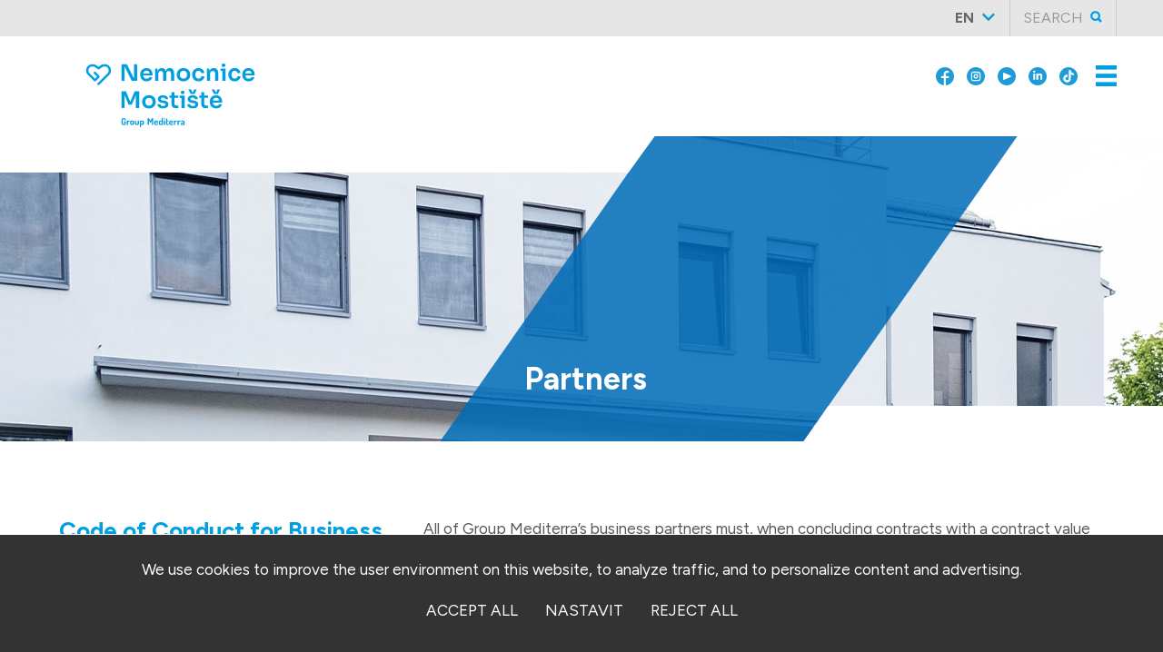

--- FILE ---
content_type: text/html; charset=UTF-8
request_url: https://www.nemocnice-mostiste.cz/en/about-us/partners/
body_size: 11205
content:
<!DOCTYPE html>
<html lang="cs">
<head>
  	<script>
	  window.dataLayer = window.dataLayer || [];
	  function gtag(){dataLayer.push(arguments);}
	  gtag('consent', 'default', {
	    'analytics_storage': 'denied',
	    'ad_storage': 'denied',
	    'ad_personalization': 'denied',
	    'ad_user_data': 'denied'	  });
	</script>
	<!-- Google tag (gtag.js) -->
	<script async src="https://www.googletagmanager.com/gtag/js?id=UA-46319719-8"></script>
	<script>
	  window.dataLayer = window.dataLayer || [];
	  function gtag(){dataLayer.push(arguments);}
	  gtag('js', new Date());
	  gtag('config', 'UA-46319719-8');
	</script>
	<script>
	  function updateGoogleConsent() {
	    let cStat = 'denied';
	    let cMark = 'denied';
	    if (getCookie('cookieset_statisticke')) cStat = 'granted';
	    if (getCookie('cookieset_reklamni')) cMark = 'granted';
	    gtag('consent', 'update', {
	      'analytics_storage': cStat,
	      'ad_storage': cMark,
	      'ad_personalization': cMark,
	      'ad_user_data': cMark
	    });
	    dataLayer.push({'event': 'consent_updated'});
	  }
	</script>

	<meta http-equiv="Content-Type" content="text/html; charset=UTF-8" />
    <title>Partners | Mostiště hospital  </title>
  <meta name="description" content="Mostiště hospital" />
  <meta name="keywords" content="..." />
	<meta name="author" content="www.archa.cz">
  <meta name="copyright" content="Tomáš Pilát, Archa" />
	<meta name="robots" content="index,follow" />
  <link rel="preconnect" href="https://fonts.googleapis.com">
	<link rel="preconnect" href="https://fonts.gstatic.com" crossorigin>
	<link href="https://fonts.googleapis.com/css2?family=Figtree:wght@400;700;900&display=swap" rel="stylesheet">
  <link rel="stylesheet" href="https://www.nemocnice-mostiste.cz/wp-content/themes/vamed/style.css?234" type="text/css" />
  <link rel="shortcut icon" href="https://www.nemocnice-mostiste.cz/wp-content/themes/vamed/assets/css/favicon.ico?02" type="image/x-icon" />
  <meta name='robots' content='max-image-preview:large' />
<link rel="alternate" href="https://www.nemocnice-mostiste.cz/o-nas/partneri/" hreflang="cs" />
<link rel="alternate" href="https://www.nemocnice-mostiste.cz/en/about-us/partners/" hreflang="en" />
<link rel="alternate" href="https://www.nemocnice-mostiste.cz/de/uber-uns/partner/" hreflang="de" />
<link rel="alternate" href="https://www.nemocnice-mostiste.cz/es/acerca-de-nosotros/socios/" hreflang="es" />
<link rel="alternate" href="https://www.nemocnice-mostiste.cz/ru/o-%d0%bd%d0%b0%d1%81/%d0%bf%d0%b0%d1%80%d1%82%d0%bd%d0%b5%d1%80%d1%8b/" hreflang="ru" />
<link rel="alternate" type="application/rss+xml" title="Mostiště hospital &raquo; Partners Comments Feed" href="https://www.nemocnice-mostiste.cz/en/about-us/partners/feed/" />
<link rel="alternate" title="oEmbed (JSON)" type="application/json+oembed" href="https://www.nemocnice-mostiste.cz/wp-json/oembed/1.0/embed?url=https%3A%2F%2Fwww.nemocnice-mostiste.cz%2Fen%2Fabout-us%2Fpartners%2F&#038;lang=en" />
<link rel="alternate" title="oEmbed (XML)" type="text/xml+oembed" href="https://www.nemocnice-mostiste.cz/wp-json/oembed/1.0/embed?url=https%3A%2F%2Fwww.nemocnice-mostiste.cz%2Fen%2Fabout-us%2Fpartners%2F&#038;format=xml&#038;lang=en" />
<meta property="og:site_name" content="Nemocnice Mostiště"/><meta property="og:title" content="Partners"/><meta property="og:type" content="article"/><meta property="og:url" content="https://www.nemocnice-mostiste.cz/en/about-us/partners/"/><meta name="twitter:card" content="summary" /><meta name="twitter:site" content="@site_user_name" /><meta name="twitter:creator" content="@username_author" /><meta property="og:image" content="https://www.nemocnice-mostiste.cz/wp-content/themes/vamed/assets/images/FB_OG_image.jpg"/><style id='wp-img-auto-sizes-contain-inline-css' type='text/css'>
img:is([sizes=auto i],[sizes^="auto," i]){contain-intrinsic-size:3000px 1500px}
/*# sourceURL=wp-img-auto-sizes-contain-inline-css */
</style>
<style id='wp-block-library-inline-css' type='text/css'>
:root{--wp-block-synced-color:#7a00df;--wp-block-synced-color--rgb:122,0,223;--wp-bound-block-color:var(--wp-block-synced-color);--wp-editor-canvas-background:#ddd;--wp-admin-theme-color:#007cba;--wp-admin-theme-color--rgb:0,124,186;--wp-admin-theme-color-darker-10:#006ba1;--wp-admin-theme-color-darker-10--rgb:0,107,160.5;--wp-admin-theme-color-darker-20:#005a87;--wp-admin-theme-color-darker-20--rgb:0,90,135;--wp-admin-border-width-focus:2px}@media (min-resolution:192dpi){:root{--wp-admin-border-width-focus:1.5px}}.wp-element-button{cursor:pointer}:root .has-very-light-gray-background-color{background-color:#eee}:root .has-very-dark-gray-background-color{background-color:#313131}:root .has-very-light-gray-color{color:#eee}:root .has-very-dark-gray-color{color:#313131}:root .has-vivid-green-cyan-to-vivid-cyan-blue-gradient-background{background:linear-gradient(135deg,#00d084,#0693e3)}:root .has-purple-crush-gradient-background{background:linear-gradient(135deg,#34e2e4,#4721fb 50%,#ab1dfe)}:root .has-hazy-dawn-gradient-background{background:linear-gradient(135deg,#faaca8,#dad0ec)}:root .has-subdued-olive-gradient-background{background:linear-gradient(135deg,#fafae1,#67a671)}:root .has-atomic-cream-gradient-background{background:linear-gradient(135deg,#fdd79a,#004a59)}:root .has-nightshade-gradient-background{background:linear-gradient(135deg,#330968,#31cdcf)}:root .has-midnight-gradient-background{background:linear-gradient(135deg,#020381,#2874fc)}:root{--wp--preset--font-size--normal:16px;--wp--preset--font-size--huge:42px}.has-regular-font-size{font-size:1em}.has-larger-font-size{font-size:2.625em}.has-normal-font-size{font-size:var(--wp--preset--font-size--normal)}.has-huge-font-size{font-size:var(--wp--preset--font-size--huge)}.has-text-align-center{text-align:center}.has-text-align-left{text-align:left}.has-text-align-right{text-align:right}.has-fit-text{white-space:nowrap!important}#end-resizable-editor-section{display:none}.aligncenter{clear:both}.items-justified-left{justify-content:flex-start}.items-justified-center{justify-content:center}.items-justified-right{justify-content:flex-end}.items-justified-space-between{justify-content:space-between}.screen-reader-text{border:0;clip-path:inset(50%);height:1px;margin:-1px;overflow:hidden;padding:0;position:absolute;width:1px;word-wrap:normal!important}.screen-reader-text:focus{background-color:#ddd;clip-path:none;color:#444;display:block;font-size:1em;height:auto;left:5px;line-height:normal;padding:15px 23px 14px;text-decoration:none;top:5px;width:auto;z-index:100000}html :where(.has-border-color){border-style:solid}html :where([style*=border-top-color]){border-top-style:solid}html :where([style*=border-right-color]){border-right-style:solid}html :where([style*=border-bottom-color]){border-bottom-style:solid}html :where([style*=border-left-color]){border-left-style:solid}html :where([style*=border-width]){border-style:solid}html :where([style*=border-top-width]){border-top-style:solid}html :where([style*=border-right-width]){border-right-style:solid}html :where([style*=border-bottom-width]){border-bottom-style:solid}html :where([style*=border-left-width]){border-left-style:solid}html :where(img[class*=wp-image-]){height:auto;max-width:100%}:where(figure){margin:0 0 1em}html :where(.is-position-sticky){--wp-admin--admin-bar--position-offset:var(--wp-admin--admin-bar--height,0px)}@media screen and (max-width:600px){html :where(.is-position-sticky){--wp-admin--admin-bar--position-offset:0px}}

/*# sourceURL=wp-block-library-inline-css */
</style><style id='wp-block-file-inline-css' type='text/css'>
.wp-block-file{box-sizing:border-box}.wp-block-file:not(.wp-element-button){font-size:.8em}.wp-block-file.aligncenter{text-align:center}.wp-block-file.alignright{text-align:right}.wp-block-file *+.wp-block-file__button{margin-left:.75em}:where(.wp-block-file){margin-bottom:1.5em}.wp-block-file__embed{margin-bottom:1em}:where(.wp-block-file__button){border-radius:2em;display:inline-block;padding:.5em 1em}:where(.wp-block-file__button):where(a):active,:where(.wp-block-file__button):where(a):focus,:where(.wp-block-file__button):where(a):hover,:where(.wp-block-file__button):where(a):visited{box-shadow:none;color:#fff;opacity:.85;text-decoration:none}
/*# sourceURL=https://www.nemocnice-mostiste.cz/wp-includes/blocks/file/style.min.css */
</style>
<style id='wp-block-heading-inline-css' type='text/css'>
h1:where(.wp-block-heading).has-background,h2:where(.wp-block-heading).has-background,h3:where(.wp-block-heading).has-background,h4:where(.wp-block-heading).has-background,h5:where(.wp-block-heading).has-background,h6:where(.wp-block-heading).has-background{padding:1.25em 2.375em}h1.has-text-align-left[style*=writing-mode]:where([style*=vertical-lr]),h1.has-text-align-right[style*=writing-mode]:where([style*=vertical-rl]),h2.has-text-align-left[style*=writing-mode]:where([style*=vertical-lr]),h2.has-text-align-right[style*=writing-mode]:where([style*=vertical-rl]),h3.has-text-align-left[style*=writing-mode]:where([style*=vertical-lr]),h3.has-text-align-right[style*=writing-mode]:where([style*=vertical-rl]),h4.has-text-align-left[style*=writing-mode]:where([style*=vertical-lr]),h4.has-text-align-right[style*=writing-mode]:where([style*=vertical-rl]),h5.has-text-align-left[style*=writing-mode]:where([style*=vertical-lr]),h5.has-text-align-right[style*=writing-mode]:where([style*=vertical-rl]),h6.has-text-align-left[style*=writing-mode]:where([style*=vertical-lr]),h6.has-text-align-right[style*=writing-mode]:where([style*=vertical-rl]){rotate:180deg}
/*# sourceURL=https://www.nemocnice-mostiste.cz/wp-includes/blocks/heading/style.min.css */
</style>
<style id='wp-block-paragraph-inline-css' type='text/css'>
.is-small-text{font-size:.875em}.is-regular-text{font-size:1em}.is-large-text{font-size:2.25em}.is-larger-text{font-size:3em}.has-drop-cap:not(:focus):first-letter{float:left;font-size:8.4em;font-style:normal;font-weight:100;line-height:.68;margin:.05em .1em 0 0;text-transform:uppercase}body.rtl .has-drop-cap:not(:focus):first-letter{float:none;margin-left:.1em}p.has-drop-cap.has-background{overflow:hidden}:root :where(p.has-background){padding:1.25em 2.375em}:where(p.has-text-color:not(.has-link-color)) a{color:inherit}p.has-text-align-left[style*="writing-mode:vertical-lr"],p.has-text-align-right[style*="writing-mode:vertical-rl"]{rotate:180deg}
/*# sourceURL=https://www.nemocnice-mostiste.cz/wp-includes/blocks/paragraph/style.min.css */
</style>
<style id='global-styles-inline-css' type='text/css'>
:root{--wp--preset--aspect-ratio--square: 1;--wp--preset--aspect-ratio--4-3: 4/3;--wp--preset--aspect-ratio--3-4: 3/4;--wp--preset--aspect-ratio--3-2: 3/2;--wp--preset--aspect-ratio--2-3: 2/3;--wp--preset--aspect-ratio--16-9: 16/9;--wp--preset--aspect-ratio--9-16: 9/16;--wp--preset--color--black: #000000;--wp--preset--color--cyan-bluish-gray: #abb8c3;--wp--preset--color--white: #ffffff;--wp--preset--color--pale-pink: #f78da7;--wp--preset--color--vivid-red: #cf2e2e;--wp--preset--color--luminous-vivid-orange: #ff6900;--wp--preset--color--luminous-vivid-amber: #fcb900;--wp--preset--color--light-green-cyan: #7bdcb5;--wp--preset--color--vivid-green-cyan: #00d084;--wp--preset--color--pale-cyan-blue: #8ed1fc;--wp--preset--color--vivid-cyan-blue: #0693e3;--wp--preset--color--vivid-purple: #9b51e0;--wp--preset--gradient--vivid-cyan-blue-to-vivid-purple: linear-gradient(135deg,rgb(6,147,227) 0%,rgb(155,81,224) 100%);--wp--preset--gradient--light-green-cyan-to-vivid-green-cyan: linear-gradient(135deg,rgb(122,220,180) 0%,rgb(0,208,130) 100%);--wp--preset--gradient--luminous-vivid-amber-to-luminous-vivid-orange: linear-gradient(135deg,rgb(252,185,0) 0%,rgb(255,105,0) 100%);--wp--preset--gradient--luminous-vivid-orange-to-vivid-red: linear-gradient(135deg,rgb(255,105,0) 0%,rgb(207,46,46) 100%);--wp--preset--gradient--very-light-gray-to-cyan-bluish-gray: linear-gradient(135deg,rgb(238,238,238) 0%,rgb(169,184,195) 100%);--wp--preset--gradient--cool-to-warm-spectrum: linear-gradient(135deg,rgb(74,234,220) 0%,rgb(151,120,209) 20%,rgb(207,42,186) 40%,rgb(238,44,130) 60%,rgb(251,105,98) 80%,rgb(254,248,76) 100%);--wp--preset--gradient--blush-light-purple: linear-gradient(135deg,rgb(255,206,236) 0%,rgb(152,150,240) 100%);--wp--preset--gradient--blush-bordeaux: linear-gradient(135deg,rgb(254,205,165) 0%,rgb(254,45,45) 50%,rgb(107,0,62) 100%);--wp--preset--gradient--luminous-dusk: linear-gradient(135deg,rgb(255,203,112) 0%,rgb(199,81,192) 50%,rgb(65,88,208) 100%);--wp--preset--gradient--pale-ocean: linear-gradient(135deg,rgb(255,245,203) 0%,rgb(182,227,212) 50%,rgb(51,167,181) 100%);--wp--preset--gradient--electric-grass: linear-gradient(135deg,rgb(202,248,128) 0%,rgb(113,206,126) 100%);--wp--preset--gradient--midnight: linear-gradient(135deg,rgb(2,3,129) 0%,rgb(40,116,252) 100%);--wp--preset--font-size--small: 13px;--wp--preset--font-size--medium: 20px;--wp--preset--font-size--large: 36px;--wp--preset--font-size--x-large: 42px;--wp--preset--spacing--20: 0.44rem;--wp--preset--spacing--30: 0.67rem;--wp--preset--spacing--40: 1rem;--wp--preset--spacing--50: 1.5rem;--wp--preset--spacing--60: 2.25rem;--wp--preset--spacing--70: 3.38rem;--wp--preset--spacing--80: 5.06rem;--wp--preset--shadow--natural: 6px 6px 9px rgba(0, 0, 0, 0.2);--wp--preset--shadow--deep: 12px 12px 50px rgba(0, 0, 0, 0.4);--wp--preset--shadow--sharp: 6px 6px 0px rgba(0, 0, 0, 0.2);--wp--preset--shadow--outlined: 6px 6px 0px -3px rgb(255, 255, 255), 6px 6px rgb(0, 0, 0);--wp--preset--shadow--crisp: 6px 6px 0px rgb(0, 0, 0);}:where(.is-layout-flex){gap: 0.5em;}:where(.is-layout-grid){gap: 0.5em;}body .is-layout-flex{display: flex;}.is-layout-flex{flex-wrap: wrap;align-items: center;}.is-layout-flex > :is(*, div){margin: 0;}body .is-layout-grid{display: grid;}.is-layout-grid > :is(*, div){margin: 0;}:where(.wp-block-columns.is-layout-flex){gap: 2em;}:where(.wp-block-columns.is-layout-grid){gap: 2em;}:where(.wp-block-post-template.is-layout-flex){gap: 1.25em;}:where(.wp-block-post-template.is-layout-grid){gap: 1.25em;}.has-black-color{color: var(--wp--preset--color--black) !important;}.has-cyan-bluish-gray-color{color: var(--wp--preset--color--cyan-bluish-gray) !important;}.has-white-color{color: var(--wp--preset--color--white) !important;}.has-pale-pink-color{color: var(--wp--preset--color--pale-pink) !important;}.has-vivid-red-color{color: var(--wp--preset--color--vivid-red) !important;}.has-luminous-vivid-orange-color{color: var(--wp--preset--color--luminous-vivid-orange) !important;}.has-luminous-vivid-amber-color{color: var(--wp--preset--color--luminous-vivid-amber) !important;}.has-light-green-cyan-color{color: var(--wp--preset--color--light-green-cyan) !important;}.has-vivid-green-cyan-color{color: var(--wp--preset--color--vivid-green-cyan) !important;}.has-pale-cyan-blue-color{color: var(--wp--preset--color--pale-cyan-blue) !important;}.has-vivid-cyan-blue-color{color: var(--wp--preset--color--vivid-cyan-blue) !important;}.has-vivid-purple-color{color: var(--wp--preset--color--vivid-purple) !important;}.has-black-background-color{background-color: var(--wp--preset--color--black) !important;}.has-cyan-bluish-gray-background-color{background-color: var(--wp--preset--color--cyan-bluish-gray) !important;}.has-white-background-color{background-color: var(--wp--preset--color--white) !important;}.has-pale-pink-background-color{background-color: var(--wp--preset--color--pale-pink) !important;}.has-vivid-red-background-color{background-color: var(--wp--preset--color--vivid-red) !important;}.has-luminous-vivid-orange-background-color{background-color: var(--wp--preset--color--luminous-vivid-orange) !important;}.has-luminous-vivid-amber-background-color{background-color: var(--wp--preset--color--luminous-vivid-amber) !important;}.has-light-green-cyan-background-color{background-color: var(--wp--preset--color--light-green-cyan) !important;}.has-vivid-green-cyan-background-color{background-color: var(--wp--preset--color--vivid-green-cyan) !important;}.has-pale-cyan-blue-background-color{background-color: var(--wp--preset--color--pale-cyan-blue) !important;}.has-vivid-cyan-blue-background-color{background-color: var(--wp--preset--color--vivid-cyan-blue) !important;}.has-vivid-purple-background-color{background-color: var(--wp--preset--color--vivid-purple) !important;}.has-black-border-color{border-color: var(--wp--preset--color--black) !important;}.has-cyan-bluish-gray-border-color{border-color: var(--wp--preset--color--cyan-bluish-gray) !important;}.has-white-border-color{border-color: var(--wp--preset--color--white) !important;}.has-pale-pink-border-color{border-color: var(--wp--preset--color--pale-pink) !important;}.has-vivid-red-border-color{border-color: var(--wp--preset--color--vivid-red) !important;}.has-luminous-vivid-orange-border-color{border-color: var(--wp--preset--color--luminous-vivid-orange) !important;}.has-luminous-vivid-amber-border-color{border-color: var(--wp--preset--color--luminous-vivid-amber) !important;}.has-light-green-cyan-border-color{border-color: var(--wp--preset--color--light-green-cyan) !important;}.has-vivid-green-cyan-border-color{border-color: var(--wp--preset--color--vivid-green-cyan) !important;}.has-pale-cyan-blue-border-color{border-color: var(--wp--preset--color--pale-cyan-blue) !important;}.has-vivid-cyan-blue-border-color{border-color: var(--wp--preset--color--vivid-cyan-blue) !important;}.has-vivid-purple-border-color{border-color: var(--wp--preset--color--vivid-purple) !important;}.has-vivid-cyan-blue-to-vivid-purple-gradient-background{background: var(--wp--preset--gradient--vivid-cyan-blue-to-vivid-purple) !important;}.has-light-green-cyan-to-vivid-green-cyan-gradient-background{background: var(--wp--preset--gradient--light-green-cyan-to-vivid-green-cyan) !important;}.has-luminous-vivid-amber-to-luminous-vivid-orange-gradient-background{background: var(--wp--preset--gradient--luminous-vivid-amber-to-luminous-vivid-orange) !important;}.has-luminous-vivid-orange-to-vivid-red-gradient-background{background: var(--wp--preset--gradient--luminous-vivid-orange-to-vivid-red) !important;}.has-very-light-gray-to-cyan-bluish-gray-gradient-background{background: var(--wp--preset--gradient--very-light-gray-to-cyan-bluish-gray) !important;}.has-cool-to-warm-spectrum-gradient-background{background: var(--wp--preset--gradient--cool-to-warm-spectrum) !important;}.has-blush-light-purple-gradient-background{background: var(--wp--preset--gradient--blush-light-purple) !important;}.has-blush-bordeaux-gradient-background{background: var(--wp--preset--gradient--blush-bordeaux) !important;}.has-luminous-dusk-gradient-background{background: var(--wp--preset--gradient--luminous-dusk) !important;}.has-pale-ocean-gradient-background{background: var(--wp--preset--gradient--pale-ocean) !important;}.has-electric-grass-gradient-background{background: var(--wp--preset--gradient--electric-grass) !important;}.has-midnight-gradient-background{background: var(--wp--preset--gradient--midnight) !important;}.has-small-font-size{font-size: var(--wp--preset--font-size--small) !important;}.has-medium-font-size{font-size: var(--wp--preset--font-size--medium) !important;}.has-large-font-size{font-size: var(--wp--preset--font-size--large) !important;}.has-x-large-font-size{font-size: var(--wp--preset--font-size--x-large) !important;}
/*# sourceURL=global-styles-inline-css */
</style>

<style id='classic-theme-styles-inline-css' type='text/css'>
/*! This file is auto-generated */
.wp-block-button__link{color:#fff;background-color:#32373c;border-radius:9999px;box-shadow:none;text-decoration:none;padding:calc(.667em + 2px) calc(1.333em + 2px);font-size:1.125em}.wp-block-file__button{background:#32373c;color:#fff;text-decoration:none}
/*# sourceURL=/wp-includes/css/classic-themes.min.css */
</style>
<link rel='stylesheet' id='mmenu-css-css' href='https://www.nemocnice-mostiste.cz/wp-content/themes/vamed/assets/css/mmenu.css?002&#038;ver=1.1' type='text/css' media='all' />
<link rel='stylesheet' id='magnific-css-css' href='https://www.nemocnice-mostiste.cz/wp-content/themes/vamed/assets/css/magnific-popup.css?006&#038;ver=1.1' type='text/css' media='all' />
<link rel='stylesheet' id='mobile-css-css' href='https://www.nemocnice-mostiste.cz/wp-content/themes/vamed/assets/css/responsive.css?071&#038;ver=1.1' type='text/css' media='all' />
<script type="text/javascript" src="https://www.nemocnice-mostiste.cz/wp-content/themes/vamed/assets/js/jquery-3.5.1.min.js?ver=3.5.1" id="jquery-js"></script>
<script type="text/javascript" src="https://www.nemocnice-mostiste.cz/wp-content/themes/vamed/assets/js/jquery.magnific-popup.min.js?ver=1.1" id="magnific-js"></script>
<script type="text/javascript" src="https://www.nemocnice-mostiste.cz/wp-content/themes/vamed/assets/js/jquery.magnific-settings.js?010&amp;ver=1.1" id="magnific-settings-js"></script>
<link rel="https://api.w.org/" href="https://www.nemocnice-mostiste.cz/wp-json/" /><link rel="alternate" title="JSON" type="application/json" href="https://www.nemocnice-mostiste.cz/wp-json/wp/v2/posts/1556" /><link rel="canonical" href="https://www.nemocnice-mostiste.cz/en/about-us/partners/" />
<link rel='shortlink' href='https://www.nemocnice-mostiste.cz/?p=1556' />
  <!--<meta name="viewport" content="width=device-width, initial-scale=1.0, minimum-scale=1.0, maximum-scale=1.0, user-scalable=no" />-->
  <meta name="viewport" content="width=device-width, initial-scale=1">
  <meta http-equiv="X-UA-Compatible" content="IE=11">
</head>
<body id="en" class="wp-singular post-template-default single single-post postid-1556 single-format-standard wp-embed-responsive wp-theme-vamed single-from-about-us">

	<div id="page">
	
	<header>
    <div id="toplista">
      <div class="container">

        <div id="navbar">
          <a href="#" id="showsearch"><span>SEARCH</span><img width="13" height="13" alt="SEARCH" src="https://www.nemocnice-mostiste.cz/wp-content/themes/vamed/assets/css/menu_search.svg"></a>          <form id="togglesearch" method="get" action="https://www.nemocnice-mostiste.cz/en" role="search">
				    <input type="text" class="search-field" placeholder="search the website..." value="" name="s" title="">
				    <button type="submit" class="hledat"><span>SEARCH</span></button>
					</form>
					<script>
						jQuery(document).ready(function($){
							$("#showsearch").click(function(){
								$(this).toggleClass("active");
								$("#togglesearch").toggle();
								$("#togglesearch input").focus();
							});
							$(document).mouseup(function(e){  // if the target of the click isn't the container nor a descendant of the container
						    var container = $("#togglesearch");
						    if (!container.is(e.target) && container.has(e.target).length === 0){
									container.hide();
									$("#showsearch").removeClass("active");
								}
							});
				    });
					</script>

			    <ul id="headermenu">
						<li id="menu-item-1103" class="menu-item menu-item-type-taxonomy menu-item-object-category current-post-ancestor current-menu-ancestor current-menu-parent current-post-parent menu-item-has-children menu-item-1103"><a href="#" aria-haspopup="true" aria-expanded="true">About us</a>
<ul class="sub-menu">
	<li id="menu-item-1534" class="menu-item menu-item-type-post_type menu-item-object-post menu-item-1534"><a href="https://www.nemocnice-mostiste.cz/en/about-us/certificates/">Certificates</a></li>
	<li id="menu-item-1105" class="menu-item menu-item-type-post_type menu-item-object-post menu-item-1105"><a href="https://www.nemocnice-mostiste.cz/en/about-us/photogallery/">Gallery</a></li>
	<li id="menu-item-1546" class="menu-item menu-item-type-post_type menu-item-object-post menu-item-1546"><a href="https://www.nemocnice-mostiste.cz/en/about-us/before-admission/">Before admission</a></li>
	<li id="menu-item-1284" class="menu-item menu-item-type-post_type menu-item-object-post menu-item-1284"><a href="https://www.nemocnice-mostiste.cz/en/about-us/the-mostiste-hospital/">The Mostiště Hospital</a></li>
	<li id="menu-item-1558" class="menu-item menu-item-type-post_type menu-item-object-post current-menu-item menu-item-1558"><a href="https://www.nemocnice-mostiste.cz/en/about-us/partners/" aria-current="page">Partners</a></li>
	<li id="menu-item-1579" class="menu-item menu-item-type-post_type menu-item-object-post menu-item-1579"><a href="https://www.nemocnice-mostiste.cz/en/about-us/hospital-management/">Hospital Management</a></li>
</ul>
</li>
<li id="menu-item-1292" class="menu-item menu-item-type-post_type menu-item-object-page menu-item-1292"><a href="https://www.nemocnice-mostiste.cz/en/group-mediterra/">Group Mediterra</a></li>
<li id="menu-item-1636" class="menu-item menu-item-type-post_type menu-item-object-page menu-item-1636"><a href="https://www.nemocnice-mostiste.cz/en/prices/">Prices</a></li>
<li id="menu-item-1293" class="menu-item menu-item-type-taxonomy menu-item-object-category menu-item-has-children menu-item-1293"><a href="#" aria-haspopup="true" aria-expanded="true">For patients</a>
<ul class="sub-menu">
	<li id="menu-item-1582" class="menu-item menu-item-type-post_type menu-item-object-post menu-item-1582"><a href="https://www.nemocnice-mostiste.cz/en/for-patients/rules-for-visitors/">Rules for visitors</a></li>
</ul>
</li>
<li id="menu-item-langs" class="menu-item menu-item-has-children"><a href="#" aria-haspopup="true" aria-expanded="true" id="showlangs">en</a><ul class="sub-menu"><li><a href="https://www.nemocnice-mostiste.cz/o-nas/partneri/" class="menu-item">Čeština</a></li><li><a href="https://www.nemocnice-mostiste.cz/en/about-us/partners/" class="menu-item active">English</a></li><li><a href="https://www.nemocnice-mostiste.cz/de/uber-uns/partner/" class="menu-item">Deutsch</a></li><li><a href="https://www.nemocnice-mostiste.cz/es/acerca-de-nosotros/socios/" class="menu-item">Español</a></li><li><a href="https://www.nemocnice-mostiste.cz/ru/o-%d0%bd%d0%b0%d1%81/%d0%bf%d0%b0%d1%80%d1%82%d0%bd%d0%b5%d1%80%d1%8b/" class="menu-item">Русский</a></li></ul></li>  			  </ul>
        </div>

      </div>
    </div>

    <div id="top">
			<nav class="nav">
				<div class="container">
          <div class="logo_wrapper">
            <a href="https://www.nemocnice-mostiste.cz/en" class="logo"><img width="239" height="70" alt="logo Nemocnice Mostiště" src="https://www.nemocnice-mostiste.cz/wp-content/themes/vamed/assets/css/logo-mostiste.svg"></a>
          </div>

					<ul id="topmenu" class="topnav">
  					<li id="menu-item-1294" class="menu-item menu-item-type-taxonomy menu-item-object-category menu-item-has-children menu-item-1294"><a href="#" aria-haspopup="true" aria-expanded="true">Our treatments</a>
<ul class="sub-menu">
	<li id="menu-item-1304" class="menu-item menu-item-type-post_type menu-item-object-post menu-item-1304"><a href="https://www.nemocnice-mostiste.cz/en/our-treatments/orthopedic-surgery/">Orthopedic surgery</a></li>
	<li id="menu-item-1314" class="menu-item menu-item-type-post_type menu-item-object-post menu-item-1314"><a href="https://www.nemocnice-mostiste.cz/en/our-treatments/urologic-surgery/">Urologic surgery</a></li>
	<li id="menu-item-1319" class="menu-item menu-item-type-post_type menu-item-object-post menu-item-1319"><a href="https://www.nemocnice-mostiste.cz/en/our-treatments/chirurgic-surgery/">Surgical procedures</a></li>
	<li id="menu-item-1326" class="menu-item menu-item-type-post_type menu-item-object-post menu-item-1326"><a href="https://www.nemocnice-mostiste.cz/en/our-treatments/bariatric-surgery/">Bariatric surgery</a></li>
	<li id="menu-item-1331" class="menu-item menu-item-type-post_type menu-item-object-post menu-item-1331"><a href="https://www.nemocnice-mostiste.cz/en/our-treatments/plasthic-aesthetic-surgery/">Plasthic &#038; aesthetic surgery</a></li>
	<li id="menu-item-1334" class="menu-item menu-item-type-post_type menu-item-object-post menu-item-1334"><a href="https://www.nemocnice-mostiste.cz/en/our-treatments/rehabilitation/">Rehabilitation</a></li>
</ul>
</li>
<li id="menu-item-1335" class="menu-item menu-item-type-taxonomy menu-item-object-category menu-item-has-children menu-item-1335"><a href="#" aria-haspopup="true" aria-expanded="true">Other services</a>
<ul class="sub-menu">
	<li id="menu-item-1688" class="menu-item menu-item-type-post_type menu-item-object-post menu-item-1688"><a href="https://www.nemocnice-mostiste.cz/en/other-services/bistro-2/">Bistro</a></li>
	<li id="menu-item-1700" class="menu-item menu-item-type-post_type menu-item-object-post menu-item-1700"><a href="https://www.nemocnice-mostiste.cz/en/other-services/spiritual-services-chapel/">Spiritual services, chapel</a></li>
	<li id="menu-item-1712" class="menu-item menu-item-type-post_type menu-item-object-post menu-item-1712"><a href="https://www.nemocnice-mostiste.cz/en/other-services/pharmacy/">Pharmacy</a></li>
	<li id="menu-item-1724" class="menu-item menu-item-type-post_type menu-item-object-post menu-item-1724"><a href="https://www.nemocnice-mostiste.cz/en/other-services/ambulance-service-taxi/">Ambulance service, taxi</a></li>
	<li id="menu-item-1737" class="menu-item menu-item-type-post_type menu-item-object-post menu-item-1737"><a href="https://www.nemocnice-mostiste.cz/en/other-services/catering/">Catering</a></li>
</ul>
</li>
<li id="menu-item-2080" class="menu-item menu-item-type-post_type menu-item-object-page menu-item-2080"><a href="https://www.nemocnice-mostiste.cz/en/your-journey-to-health-with-us/">Your Journey</a></li>
<li id="menu-item-1951" class="menu-item menu-item-type-post_type menu-item-object-page menu-item-1951"><a href="https://www.nemocnice-mostiste.cz/en/faq/">FAQ</a></li>
<li id="menu-item-1093" class="menu-item menu-item-type-taxonomy menu-item-object-category menu-item-has-children menu-item-1093"><a href="#" aria-haspopup="true" aria-expanded="true">Contacts</a>
<ul class="sub-menu">
	<li id="menu-item-1091" class="menu-item menu-item-type-post_type menu-item-object-post menu-item-1091"><a href="https://www.nemocnice-mostiste.cz/en/contacts/contact-us/">Contact us</a></li>
	<li id="menu-item-2044" class="menu-item menu-item-type-post_type menu-item-object-post menu-item-2044"><a href="https://www.nemocnice-mostiste.cz/en/contacts/peoples/">Peoples</a></li>
	<li id="menu-item-1092" class="menu-item menu-item-type-post_type menu-item-object-post menu-item-1092"><a href="https://www.nemocnice-mostiste.cz/en/contacts/hospital-plan/">Building orientation plan</a></li>
	<li id="menu-item-1108" class="menu-item menu-item-type-custom menu-item-object-custom menu-item-1108"><a href="https://www.mediterra.cz/en/contacts/">Contact for media</a></li>
</ul>
</li>
            <li class="menu-item social"><a href="https://www.facebook.com/nemocnice.mostiste" title="Facebook" target="_blank"><img src="https://www.nemocnice-mostiste.cz/wp-content/themes/vamed/assets/css/social_fb_color.svg" alt="Facebook"></a></li>
						<li class="menu-item social"><a href="https://www.instagram.com/groupmediterra/" title="Instagram" target="_blank"><img src="https://www.nemocnice-mostiste.cz/wp-content/themes/vamed/assets/css/social_ig_color.svg" alt="Instagram"></a></li>
						<li class="menu-item social"><a href="https://www.youtube.com/@groupmediterra" title="YouTube" target="_blank"><img src="https://www.nemocnice-mostiste.cz/wp-content/themes/vamed/assets/css/social_yt_color.svg" alt="YouTube"></a></li>
						<li class="menu-item social"><a href="https://linkedin.com/company/group-mediterra" title="LinkedIn" target="_blank"><img src="https://www.nemocnice-mostiste.cz/wp-content/themes/vamed/assets/css/social_li_color.svg" alt="LinkedIn"></a></li>
						<li class="menu-item social"><a href="https://www.tiktok.com/@groupmediterra" title="TikTok" target="_blank"><img src="https://www.nemocnice-mostiste.cz/wp-content/themes/vamed/assets/css/social_tt_color.svg" alt="TikTok"></a></li>
  					<li class="menu-item icon"><a href="javascript:void(0);"><img src="https://www.nemocnice-mostiste.cz/wp-content/themes/vamed/assets/css/menu.svg" alt="menu" /></a></li>
  			  </ul>

					<!--
					<nav id="menu">
						<ul id="fullmenu" class="topnav">
							<li class="menu-item menu-item-type-taxonomy menu-item-object-category menu-item-has-children menu-item-1294"><a href="#" aria-haspopup="true" aria-expanded="true">Our treatments</a>
<ul class="sub-menu">
	<li class="menu-item menu-item-type-post_type menu-item-object-post menu-item-1304"><a href="https://www.nemocnice-mostiste.cz/en/our-treatments/orthopedic-surgery/">Orthopedic surgery</a></li>
	<li class="menu-item menu-item-type-post_type menu-item-object-post menu-item-1314"><a href="https://www.nemocnice-mostiste.cz/en/our-treatments/urologic-surgery/">Urologic surgery</a></li>
	<li class="menu-item menu-item-type-post_type menu-item-object-post menu-item-1319"><a href="https://www.nemocnice-mostiste.cz/en/our-treatments/chirurgic-surgery/">Surgical procedures</a></li>
	<li class="menu-item menu-item-type-post_type menu-item-object-post menu-item-1326"><a href="https://www.nemocnice-mostiste.cz/en/our-treatments/bariatric-surgery/">Bariatric surgery</a></li>
	<li class="menu-item menu-item-type-post_type menu-item-object-post menu-item-1331"><a href="https://www.nemocnice-mostiste.cz/en/our-treatments/plasthic-aesthetic-surgery/">Plasthic &#038; aesthetic surgery</a></li>
	<li class="menu-item menu-item-type-post_type menu-item-object-post menu-item-1334"><a href="https://www.nemocnice-mostiste.cz/en/our-treatments/rehabilitation/">Rehabilitation</a></li>
</ul>
</li>
<li class="menu-item menu-item-type-taxonomy menu-item-object-category menu-item-has-children menu-item-1335"><a href="#" aria-haspopup="true" aria-expanded="true">Other services</a>
<ul class="sub-menu">
	<li class="menu-item menu-item-type-post_type menu-item-object-post menu-item-1688"><a href="https://www.nemocnice-mostiste.cz/en/other-services/bistro-2/">Bistro</a></li>
	<li class="menu-item menu-item-type-post_type menu-item-object-post menu-item-1700"><a href="https://www.nemocnice-mostiste.cz/en/other-services/spiritual-services-chapel/">Spiritual services, chapel</a></li>
	<li class="menu-item menu-item-type-post_type menu-item-object-post menu-item-1712"><a href="https://www.nemocnice-mostiste.cz/en/other-services/pharmacy/">Pharmacy</a></li>
	<li class="menu-item menu-item-type-post_type menu-item-object-post menu-item-1724"><a href="https://www.nemocnice-mostiste.cz/en/other-services/ambulance-service-taxi/">Ambulance service, taxi</a></li>
	<li class="menu-item menu-item-type-post_type menu-item-object-post menu-item-1737"><a href="https://www.nemocnice-mostiste.cz/en/other-services/catering/">Catering</a></li>
</ul>
</li>
<li class="menu-item menu-item-type-post_type menu-item-object-page menu-item-2080"><a href="https://www.nemocnice-mostiste.cz/en/your-journey-to-health-with-us/">Your Journey</a></li>
<li class="menu-item menu-item-type-post_type menu-item-object-page menu-item-1951"><a href="https://www.nemocnice-mostiste.cz/en/faq/">FAQ</a></li>
<li class="menu-item menu-item-type-taxonomy menu-item-object-category menu-item-has-children menu-item-1093"><a href="#" aria-haspopup="true" aria-expanded="true">Contacts</a>
<ul class="sub-menu">
	<li class="menu-item menu-item-type-post_type menu-item-object-post menu-item-1091"><a href="https://www.nemocnice-mostiste.cz/en/contacts/contact-us/">Contact us</a></li>
	<li class="menu-item menu-item-type-post_type menu-item-object-post menu-item-2044"><a href="https://www.nemocnice-mostiste.cz/en/contacts/peoples/">Peoples</a></li>
	<li class="menu-item menu-item-type-post_type menu-item-object-post menu-item-1092"><a href="https://www.nemocnice-mostiste.cz/en/contacts/hospital-plan/">Building orientation plan</a></li>
	<li class="menu-item menu-item-type-custom menu-item-object-custom menu-item-1108"><a href="https://www.mediterra.cz/en/contacts/">Contact for media</a></li>
</ul>
</li>
<li class="menu-item menu-item-type-taxonomy menu-item-object-category current-post-ancestor current-menu-ancestor current-menu-parent current-post-parent menu-item-has-children menu-item-1103 mobile"><a href="#" aria-haspopup="true" aria-expanded="true">About us</a>
<ul class="sub-menu">
	<li class="menu-item menu-item-type-post_type menu-item-object-post menu-item-1534 mobile"><a href="https://www.nemocnice-mostiste.cz/en/about-us/certificates/">Certificates</a></li>
	<li class="menu-item menu-item-type-post_type menu-item-object-post menu-item-1105 mobile"><a href="https://www.nemocnice-mostiste.cz/en/about-us/photogallery/">Gallery</a></li>
	<li class="menu-item menu-item-type-post_type menu-item-object-post menu-item-1546 mobile"><a href="https://www.nemocnice-mostiste.cz/en/about-us/before-admission/">Before admission</a></li>
	<li class="menu-item menu-item-type-post_type menu-item-object-post menu-item-1284 mobile"><a href="https://www.nemocnice-mostiste.cz/en/about-us/the-mostiste-hospital/">The Mostiště Hospital</a></li>
	<li class="menu-item menu-item-type-post_type menu-item-object-post current-menu-item menu-item-1558 mobile"><a href="https://www.nemocnice-mostiste.cz/en/about-us/partners/" aria-current="page">Partners</a></li>
	<li class="menu-item menu-item-type-post_type menu-item-object-post menu-item-1579 mobile"><a href="https://www.nemocnice-mostiste.cz/en/about-us/hospital-management/">Hospital Management</a></li>
</ul>
</li>
<li class="menu-item menu-item-type-post_type menu-item-object-page menu-item-1292 mobile"><a href="https://www.nemocnice-mostiste.cz/en/group-mediterra/">Group Mediterra</a></li>
<li class="menu-item menu-item-type-post_type menu-item-object-page menu-item-1636 mobile"><a href="https://www.nemocnice-mostiste.cz/en/prices/">Prices</a></li>
<li class="menu-item menu-item-type-taxonomy menu-item-object-category menu-item-has-children menu-item-1293 mobile"><a href="#" aria-haspopup="true" aria-expanded="true">For patients</a>
<ul class="sub-menu">
	<li class="menu-item menu-item-type-post_type menu-item-object-post menu-item-1582 mobile"><a href="https://www.nemocnice-mostiste.cz/en/for-patients/rules-for-visitors/">Rules for visitors</a></li>
</ul>
</li>
	  			  </ul>
          </nav>
					-->
                    <nav id="menu">
				    <ul id="fullmenu" class="topnav">
			        <li><span>Our treatments</span><ul class="sub-menu"><li class="b-main-header__sub-menu__nav-item"><a href="https://www.nemocnice-mostiste.cz/en/our-treatments/orthopedic-surgery/" title="Orthopedic surgery">Orthopedic surgery</a></li><li class="b-main-header__sub-menu__nav-item"><a href="https://www.nemocnice-mostiste.cz/en/our-treatments/urologic-surgery/" title="Urologic surgery">Urologic surgery</a></li><li class="b-main-header__sub-menu__nav-item"><a href="https://www.nemocnice-mostiste.cz/en/our-treatments/chirurgic-surgery/" title="Surgical procedures">Surgical procedures</a></li><li class="b-main-header__sub-menu__nav-item"><a href="https://www.nemocnice-mostiste.cz/en/our-treatments/bariatric-surgery/" title="Bariatric surgery">Bariatric surgery</a></li><li class="b-main-header__sub-menu__nav-item"><a href="https://www.nemocnice-mostiste.cz/en/our-treatments/plasthic-aesthetic-surgery/" title="Plasthic &#038; aesthetic surgery">Plasthic &#038; aesthetic surgery</a></li><li class="b-main-header__sub-menu__nav-item"><a href="https://www.nemocnice-mostiste.cz/en/our-treatments/rehabilitation/" title="Rehabilitation">Rehabilitation</a></li></ul></li><li><span>Other services</span><ul class="sub-menu"><li class="b-main-header__sub-menu__nav-item"><a href="https://www.nemocnice-mostiste.cz/en/other-services/bistro-2/" title="Bistro">Bistro</a></li><li class="b-main-header__sub-menu__nav-item"><a href="https://www.nemocnice-mostiste.cz/en/other-services/spiritual-services-chapel/" title="Spiritual services, chapel">Spiritual services, chapel</a></li><li class="b-main-header__sub-menu__nav-item"><a href="https://www.nemocnice-mostiste.cz/en/other-services/pharmacy/" title="Pharmacy">Pharmacy</a></li><li class="b-main-header__sub-menu__nav-item"><a href="https://www.nemocnice-mostiste.cz/en/other-services/ambulance-service-taxi/" title="Ambulance service, taxi">Ambulance service, taxi</a></li><li class="b-main-header__sub-menu__nav-item"><a href="https://www.nemocnice-mostiste.cz/en/other-services/catering/" title="Catering">Catering</a></li></ul></li><li><a href="https://www.nemocnice-mostiste.cz/en/your-journey-to-health-with-us/" title="Your Journey">Your Journey</a></li><li><a href="https://www.nemocnice-mostiste.cz/en/faq/" title="FAQ">FAQ</a></li><li><span>Contacts</span><ul class="sub-menu"><li class="b-main-header__sub-menu__nav-item"><a href="https://www.nemocnice-mostiste.cz/en/contacts/contact-us/" title="Contact us">Contact us</a></li><li class="b-main-header__sub-menu__nav-item"><a href="https://www.nemocnice-mostiste.cz/en/contacts/peoples/" title="Peoples">Peoples</a></li><li class="b-main-header__sub-menu__nav-item"><a href="https://www.nemocnice-mostiste.cz/en/contacts/hospital-plan/" title="Building orientation plan">Building orientation plan</a></li><li class="b-main-header__sub-menu__nav-item"><a href="https://www.mediterra.cz/en/contacts/" title="Contact for media">Contact for media</a></li></ul></li><li><span>About us</span><ul class="sub-menu"><li class="b-main-header__sub-menu__nav-item"><a href="https://www.nemocnice-mostiste.cz/en/about-us/certificates/" title="Certificates">Certificates</a></li><li class="b-main-header__sub-menu__nav-item"><a href="https://www.nemocnice-mostiste.cz/en/about-us/photogallery/" title="Gallery">Gallery</a></li><li class="b-main-header__sub-menu__nav-item"><a href="https://www.nemocnice-mostiste.cz/en/about-us/before-admission/" title="Before admission">Before admission</a></li><li class="b-main-header__sub-menu__nav-item"><a href="https://www.nemocnice-mostiste.cz/en/about-us/the-mostiste-hospital/" title="The Mostiště Hospital">The Mostiště Hospital</a></li><li class="b-main-header__sub-menu__nav-item"><a href="https://www.nemocnice-mostiste.cz/en/about-us/partners/" title="Partners">Partners</a></li><li class="b-main-header__sub-menu__nav-item"><a href="https://www.nemocnice-mostiste.cz/en/about-us/hospital-management/" title="Hospital Management">Hospital Management</a></li></ul></li><li><a href="https://www.nemocnice-mostiste.cz/en/group-mediterra/" title="Group Mediterra">Group Mediterra</a></li><li><a href="https://www.nemocnice-mostiste.cz/en/prices/" title="Prices">Prices</a></li><li><span>For patients</span><ul class="sub-menu"><li class="b-main-header__sub-menu__nav-item"><a href="https://www.nemocnice-mostiste.cz/en/for-patients/rules-for-visitors/" title="Rules for visitors">Rules for visitors</a></li></ul></li>			      <ul>
					</nav>
          <a href="#menu" id="menu_icon"><img src="https://www.nemocnice-mostiste.cz/wp-content/themes/vamed/assets/css/menu.svg" alt="menu" /></a>

					<div id="socialmenu">
						<a href="https://www.facebook.com/nemocnice.mostiste" title="Facebook" target="_blank"><img src="https://www.nemocnice-mostiste.cz/wp-content/themes/vamed/assets/css/social_fb_color.svg" alt="Facebook"></a>
		      	<a href="https://www.instagram.com/groupmediterra/" title="Instagram" target="_blank"><img src="https://www.nemocnice-mostiste.cz/wp-content/themes/vamed/assets/css/social_ig_color.svg" alt="Instagram"></a>
						<a href="https://www.youtube.com/@groupmediterra" title="YouTube" target="_blank"><img src="https://www.nemocnice-mostiste.cz/wp-content/themes/vamed/assets/css/social_yt_color.svg" alt="YouTube"></a>
						<a href="https://linkedin.com/company/group-mediterra" title="LinkedIn" target="_blank"><img src="https://www.nemocnice-mostiste.cz/wp-content/themes/vamed/assets/css/social_li_color.svg" alt="LinkedIn"></a>
						<a href="https://www.tiktok.com/@groupmediterra" title="TikTok" target="_blank"><img src="https://www.nemocnice-mostiste.cz/wp-content/themes/vamed/assets/css/social_tt_color.svg" alt="TikTok"></a>
					</div>
        </div>
			</nav>
    </div>  <!-- konec top -->

    	</header>

<div id="content">

	<div class="oddeleni"><section class="image_wrapper"><picture>
					<source media="(min-width: 681px)" srcset="https://www.nemocnice-mostiste.cz/wp-content/themes/vamed/assets/images/pruh5.jpg">
					<img src="https://www.nemocnice-mostiste.cz/wp-content/themes/vamed/assets/images/pruh5_w680.jpg" class="attachment-zahlavi size-zahlavi" alt="" loading="lazy" width="1680" height="350">
				</picture><div class="image_text_wrapper"><h1><span>Partners</span> </h1></div></section><div class="container"><div class="sec_content">
<h2 class="wp-block-heading">Code of Conduct for Business Partners</h2>



<p>All of Group Mediterra’s business partners must, when concluding contracts with a contract value of EUR 5,000 and above, where the business partner becomes a supplier to a Group Mediterra company, commit to the attached <strong>Code of Conduct for Business Partners</strong>, which supplements the Group’s Code of Conduct.</p>



<div class="wp-block-file"><a href="https://www.nemocnice-mostiste.cz//wp-content/uploads/2022/06/VAMED-Code-of-Conduct-for-Business-Partners_EN_2020.pdf">Code of Conduct for Business Partners EN 2020</a><a href="https://www.nemocnice-mostiste.cz//wp-content/uploads/2022/06/VAMED-Code-of-Conduct-for-Business-Partners_EN_2020.pdf" class="wp-block-file__button" download>Stáhnout</a></div>
</div></div></div>  <script type="text/javascript">
    jQuery(document).ready(function($) {
      $('.flip').click(function(){  // pro více bloků na stránce (nerozlišených) - rozbalený je vždy jen ten poslední!
				$('.panel').slideUp();
        $(this).not($('.highlight')).next('.panel').slideDown();  // nechceme ho znovurozbalit, pokud jsme kliknuli na ten predtim rozbaleny
        if($(this).hasClass('highlight')) {
          $('.flip').removeClass('highlight');
        }
        else {
          $('.flip').removeClass('highlight');
          $(this).last().addClass('highlight');
        }
			});
    });
	</script>
  <div class="cb"></div>
</div> <!-- content -->

<script type="speculationrules">
{"prefetch":[{"source":"document","where":{"and":[{"href_matches":"/*"},{"not":{"href_matches":["/wp-*.php","/wp-admin/*","/wp-content/uploads/*","/wp-content/*","/wp-content/plugins/*","/wp-content/themes/vamed/*","/*\\?(.+)"]}},{"not":{"selector_matches":"a[rel~=\"nofollow\"]"}},{"not":{"selector_matches":".no-prefetch, .no-prefetch a"}}]},"eagerness":"conservative"}]}
</script>
	  <script>
		document.addEventListener('wpcf7submit', function(event) {
			if (event.detail.contactFormId == '69') {  // použít ID CF7 postu, nikoliv ID samotného formu!
				if ('validation_failed' === event.detail.status) { return; }	// jinak se přesměrování provede i při neplatné validaci!
				location = 'https://www.nemocnice-mostiste.cz/dotaz-odeslan/';
			}
	    else if (event.detail.contactFormId == '1349') {
				if ('validation_failed' === event.detail.status) { return; }
				location = 'https://www.nemocnice-mostiste.cz/en/query-sent/';
			}
	    else if (event.detail.contactFormId == '1920') {
				if ('validation_failed' === event.detail.status) { return; }
				location = 'https://www.nemocnice-mostiste.cz/es/consulta-enviada/';
			}
	    else if (event.detail.contactFormId == '1919') {
				if ('validation_failed' === event.detail.status) { return; }
				location = 'https://www.nemocnice-mostiste.cz/de/abfrage-gesendet/';
			}
	    else if (event.detail.contactFormId == '1921') {
				if ('validation_failed' === event.detail.status) { return; }
				location = 'https://www.nemocnice-mostiste.cz/ru/%d0%b7%d0%b0%d0%bf%d1%80%d0%be%d1%81-%d0%be%d1%82%d0%bf%d1%80%d0%b0%d0%b2%d0%bb%d0%b5%d0%bd/';
			}
		}, false);
		</script>
		<script type="text/javascript" src="https://www.nemocnice-mostiste.cz/wp-content/themes/vamed/assets/js/open_tab.js?ver=1.1" id="opentab-js"></script>
<script type="text/javascript" src="https://www.nemocnice-mostiste.cz/wp-content/themes/vamed/assets/js/mmenu.js?004&amp;ver=1.1" id="mmenu-js"></script>
<script type="text/javascript" src="https://www.nemocnice-mostiste.cz/wp-content/themes/vamed/assets/js/mmenu-config.js?026&amp;ver=1.1" id="mmenu-config-js"></script>
<script type="text/javascript" src="https://www.google.com/recaptcha/api.js?render=6Lfy_HQpAAAAAFfHAaGYIUXi8EzFOi6eIEHh8zyX&amp;ver=3.0" id="google-recaptcha-js"></script>
<script type="text/javascript" src="https://www.nemocnice-mostiste.cz/wp-includes/js/dist/vendor/wp-polyfill.min.js?ver=3.15.0" id="wp-polyfill-js"></script>
<script type="text/javascript" id="wpcf7-recaptcha-js-before">
/* <![CDATA[ */
var wpcf7_recaptcha = {
    "sitekey": "6Lfy_HQpAAAAAFfHAaGYIUXi8EzFOi6eIEHh8zyX",
    "actions": {
        "homepage": "homepage",
        "contactform": "contactform"
    }
};
//# sourceURL=wpcf7-recaptcha-js-before
/* ]]> */
</script>
<script type="text/javascript" src="https://www.nemocnice-mostiste.cz/wp-content/plugins/contact-form-7/modules/recaptcha/index.js?ver=6.1.4" id="wpcf7-recaptcha-js"></script>
		<script type="text/javascript">
			jQuery(function($){
	      $(document).ready(function () {
	        $(".ticker_item a:not(a[href^='https://www.nemocnice-mostiste.cz/en'], .ticker_item a[href^='#'])").attr({
	          rel: "nofollow",
	          target: "_blank"
	        });
				});
			});
		</script>
		
	<footer>
    <div class="container">
			<div class="bloky"><div class="blok" id="blok1"><h4>Social sites</h4>            <div id="footer_social"> 
            <a href="https://www.facebook.com/nemocnice.mostiste" title="Facebook" target="_blank"><img src="https://www.nemocnice-mostiste.cz/wp-content/themes/vamed/assets/css/social_fb.svg" alt="Facebook"></a>
		        <a href="https://www.instagram.com/groupmediterra/" title="Instagram" target="_blank"><img src="https://www.nemocnice-mostiste.cz/wp-content/themes/vamed/assets/css/social_ig.svg" alt="Instagram"></a>
						<a href="https://www.youtube.com/@groupmediterra" title="YouTube" target="_blank"><img src="https://www.nemocnice-mostiste.cz/wp-content/themes/vamed/assets/css/social_yt.svg" alt="YouTube"></a>
						<a href="https://linkedin.com/company/group-mediterra" title="LinkedIn" target="_blank"><img src="https://www.nemocnice-mostiste.cz/wp-content/themes/vamed/assets/css/social_li.svg" alt="LinkedIn"></a>
						<a href="https://www.tiktok.com/@groupmediterra" title="TikTok" target="_blank"><img src="https://www.nemocnice-mostiste.cz/wp-content/themes/vamed/assets/css/social_tt.svg" alt="TikTok"></a>
		        </div>
						<h4>Informations</h4><ul id="footermenu"><li><span class="cookie_link" onclick="showCookiesModal()">Cookies</span></li></ul><h4>Links</h4><ul id="footermenu2"><li><a href="https://www.mediterra.cz" target="_blank">Group Mediterra</a></li></ul></div><div class="blok" id="blok2"><h4>Our hospitals and clinics</h4><ul id="footermenu"><li><a href="https://www.klinika-malvazinky.cz" target="_blank">Malvazinky Rehabilitation Clinic</a></li><li><a href="https://www.klinika-malvazinky.cz/palackeho/" target="_blank">Palacký Health Centre</a></li><li><a href="https://www.nemocnice-melnik.cz" target="_blank">Mělník Hospital</a></li><li><a href="https://www.nemocnice-neratovice.cz" target="_blank">Neratovice Hospital</a></li><li><a href="https://www.nemocnice-sedlcany.cz" target="_blank">Sedlčany Hospital</a></li><li><a href="https://www.nemocnice-tanvald.cz" target="_blank">Tanvald Hospital</a></li><li><a href="https://www.clpa-mediterra.cz" target="_blank">Musculoskeletal Treatment Centre</a></li><li><a href="https://zdravka.cz" target="_blank">Mělník Secondary Medical School</a></li></ul></div><div class="blok" id="blok3"><h4>Hospital</h4><p>Hospital of St. Zdislava<span>,</span><br>Mostiště 93, 594 01 Velké Meziříčí, Czech Republic</p><p>Phone: <a href="tel:+420-566-512-311">+420 566 512 311</a><span>,</span><br>E-mail:&nbsp;<a href="mailto:info.nsz@mediterra.cz">info.nsz@mediterra.cz</a></p><p>&copy;&nbsp;2021 Mostiště hospital</p></div></div>    </div>
  </footer>

	<div id="cookies-alert"><p>We use cookies to improve the user environment on this website, to analyze traffic, and to personalize content and advertising.</p><a class="button" onclick="acceptAllCookies()">Accept All</a><a class="button" onclick="showCookiesModal()">nastavit</a><a class="button" onclick="refuseAllCookies()">Reject All</a></div>
<div id="cookies-modal">
<div id="cookies-modal-box">
<span onclick="closeModal()" class="close-modal" title="Zavřít">&times;</span>
<div class="title">Cookies</div>
<p class="label">We use cookies to improve the user environment on this website, to analyze traffic, and to personalize content and advertising.</p>
<div id="cookies-settings">
<div class="group">
<h2><label class="switch"><input type="checkbox" id="cookieset_nutne" value="1" checked disabled=""><span class="slider round"></span></label>Necessary (technical) cookies</h2>
<p>These cookies are essential for the proper functioning of our website and therefore cannot be disabled.</p>
</div>
<div class="group">
<h2><label class="switch"><input type="checkbox" id="cookieset_preferencni" value="1"><span class="slider round"></span></label>Preference cookies</h2>
<p>These cookies enable advanced functions of this website and their individual personalization, based for example on your previous visits.</p>
</div>
<div class="group">
<h2><label class="switch"><input type="checkbox" id="cookieset_statisticke" value="1"><span class="slider round"></span></label>Statistical cookies</h2>
<p>These cookies collect anonymous statistical information about how visitors use our website. This helps us to provide better content to our visitors.</p>
</div>
<div class="group">
<h2><label class="switch"><input type="checkbox" id="cookieset_reklamni" value="1"><span class="slider round"></span></label>Advertising cookies</h2>
<p>These cookies help advertising partners to display personalized ads and to promote targeted content to users who have visited this website.</p>
</div>
<div class="buttons">
<a class="button" onclick="acceptAllCookies()">Accept All</a><a class="button" onclick="acceptSelectedCookies()">Manage Cookies</a><a class="button" onclick="refuseAllCookies()">Reject All</a></div>
</div>
</div>
</div>
<script type="text/javascript">
  // CookiesPreferences version 1.1 [2024-05-06]
  const cookies_arr = ["cookieset_preferencni", "cookieset_statisticke", "cookieset_reklamni"]; const cookies_set = "cookieset"; const cookies_expire = 365; const redirect_url = "/en/about-us/partners/";
  function cpShow(id) { let el = document.getElementById(id); if (el) el.style.display="flex"; }
  function cpHide(id) { let el = document.getElementById(id); if (el) el.style.display="none"; }
  function setCookie(cname, cvalue, exdays) { const d = new Date(); d.setTime(d.getTime() + (exdays*24*60*60*1000)); let expires = "expires="+ d.toUTCString(); document.cookie = cname + "=" + cvalue + ";" + expires + ";path=/"; }
  function unsetCookie(cname) { document.cookie = cname + "=; expires=Thu, 01 Jan 1970 00:00:00 UTC; path=/;"; }
  function getCookie(cname) { let name = cname + "="; let decodedCookie = decodeURIComponent(document.cookie); let ca = decodedCookie.split(";"); for(let i = 0; i <ca.length; i++) { let c = ca[i]; while (c.charAt(0) == " ") { c = c.substring(1); } if (c.indexOf(name) == 0) { return c.substring(name.length, c.length); } } return ""; }
  function setCheckBoxies() { for (let i = 0; i < cookies_arr.length; i++) { if (getCookie(cookies_arr[i])) document.getElementById(cookies_arr[i]).checked = true; else document.getElementById(cookies_arr[i]).checked = false; } }
  function acceptAllCookies(redirect = false) { for (let i = 0; i < cookies_arr.length; i++) { setCookie(cookies_arr[i], 1, cookies_expire); } setCookie(cookies_set, 1, cookies_expire); cpHide("cookies-alert"); cpHide("cookies-modal"); updateGoogleConsent(); if (redirect) window.location.replace(redirect_url); }
  function acceptSelectedCookies(redirect = false) { for (let i = 0; i < cookies_arr.length; i++) { if (document.getElementById(cookies_arr[i]).checked) setCookie(cookies_arr[i], 1, cookies_expire); else unsetCookie(cookies_arr[i]); } setCookie(cookies_set, 1, cookies_expire);  cpHide("cookies-alert"); cpHide("cookies-modal"); updateGoogleConsent(); if (redirect) window.location.replace(redirect_url); }
  function refuseAllCookies(redirect = false) { for (let i = 0; i < cookies_arr.length; i++) { unsetCookie(cookies_arr[i]); } setCookie(cookies_set, 1, cookies_expire); cpHide("cookies-alert"); cpHide("cookies-modal"); updateGoogleConsent(); if (redirect) window.location.replace(redirect_url); }
  function showCookiesModal(id = "cookies-modal") { setCheckBoxies(); cpShow(id); }
  function closeModal(id = "cookies-modal") { cpHide(id); }
</script>

  </div> </body>
</html>

--- FILE ---
content_type: text/html; charset=utf-8
request_url: https://www.google.com/recaptcha/api2/anchor?ar=1&k=6Lfy_HQpAAAAAFfHAaGYIUXi8EzFOi6eIEHh8zyX&co=aHR0cHM6Ly93d3cubmVtb2NuaWNlLW1vc3Rpc3RlLmN6OjQ0Mw..&hl=en&v=PoyoqOPhxBO7pBk68S4YbpHZ&size=invisible&anchor-ms=20000&execute-ms=30000&cb=u95b8vp1sb5q
body_size: 48573
content:
<!DOCTYPE HTML><html dir="ltr" lang="en"><head><meta http-equiv="Content-Type" content="text/html; charset=UTF-8">
<meta http-equiv="X-UA-Compatible" content="IE=edge">
<title>reCAPTCHA</title>
<style type="text/css">
/* cyrillic-ext */
@font-face {
  font-family: 'Roboto';
  font-style: normal;
  font-weight: 400;
  font-stretch: 100%;
  src: url(//fonts.gstatic.com/s/roboto/v48/KFO7CnqEu92Fr1ME7kSn66aGLdTylUAMa3GUBHMdazTgWw.woff2) format('woff2');
  unicode-range: U+0460-052F, U+1C80-1C8A, U+20B4, U+2DE0-2DFF, U+A640-A69F, U+FE2E-FE2F;
}
/* cyrillic */
@font-face {
  font-family: 'Roboto';
  font-style: normal;
  font-weight: 400;
  font-stretch: 100%;
  src: url(//fonts.gstatic.com/s/roboto/v48/KFO7CnqEu92Fr1ME7kSn66aGLdTylUAMa3iUBHMdazTgWw.woff2) format('woff2');
  unicode-range: U+0301, U+0400-045F, U+0490-0491, U+04B0-04B1, U+2116;
}
/* greek-ext */
@font-face {
  font-family: 'Roboto';
  font-style: normal;
  font-weight: 400;
  font-stretch: 100%;
  src: url(//fonts.gstatic.com/s/roboto/v48/KFO7CnqEu92Fr1ME7kSn66aGLdTylUAMa3CUBHMdazTgWw.woff2) format('woff2');
  unicode-range: U+1F00-1FFF;
}
/* greek */
@font-face {
  font-family: 'Roboto';
  font-style: normal;
  font-weight: 400;
  font-stretch: 100%;
  src: url(//fonts.gstatic.com/s/roboto/v48/KFO7CnqEu92Fr1ME7kSn66aGLdTylUAMa3-UBHMdazTgWw.woff2) format('woff2');
  unicode-range: U+0370-0377, U+037A-037F, U+0384-038A, U+038C, U+038E-03A1, U+03A3-03FF;
}
/* math */
@font-face {
  font-family: 'Roboto';
  font-style: normal;
  font-weight: 400;
  font-stretch: 100%;
  src: url(//fonts.gstatic.com/s/roboto/v48/KFO7CnqEu92Fr1ME7kSn66aGLdTylUAMawCUBHMdazTgWw.woff2) format('woff2');
  unicode-range: U+0302-0303, U+0305, U+0307-0308, U+0310, U+0312, U+0315, U+031A, U+0326-0327, U+032C, U+032F-0330, U+0332-0333, U+0338, U+033A, U+0346, U+034D, U+0391-03A1, U+03A3-03A9, U+03B1-03C9, U+03D1, U+03D5-03D6, U+03F0-03F1, U+03F4-03F5, U+2016-2017, U+2034-2038, U+203C, U+2040, U+2043, U+2047, U+2050, U+2057, U+205F, U+2070-2071, U+2074-208E, U+2090-209C, U+20D0-20DC, U+20E1, U+20E5-20EF, U+2100-2112, U+2114-2115, U+2117-2121, U+2123-214F, U+2190, U+2192, U+2194-21AE, U+21B0-21E5, U+21F1-21F2, U+21F4-2211, U+2213-2214, U+2216-22FF, U+2308-230B, U+2310, U+2319, U+231C-2321, U+2336-237A, U+237C, U+2395, U+239B-23B7, U+23D0, U+23DC-23E1, U+2474-2475, U+25AF, U+25B3, U+25B7, U+25BD, U+25C1, U+25CA, U+25CC, U+25FB, U+266D-266F, U+27C0-27FF, U+2900-2AFF, U+2B0E-2B11, U+2B30-2B4C, U+2BFE, U+3030, U+FF5B, U+FF5D, U+1D400-1D7FF, U+1EE00-1EEFF;
}
/* symbols */
@font-face {
  font-family: 'Roboto';
  font-style: normal;
  font-weight: 400;
  font-stretch: 100%;
  src: url(//fonts.gstatic.com/s/roboto/v48/KFO7CnqEu92Fr1ME7kSn66aGLdTylUAMaxKUBHMdazTgWw.woff2) format('woff2');
  unicode-range: U+0001-000C, U+000E-001F, U+007F-009F, U+20DD-20E0, U+20E2-20E4, U+2150-218F, U+2190, U+2192, U+2194-2199, U+21AF, U+21E6-21F0, U+21F3, U+2218-2219, U+2299, U+22C4-22C6, U+2300-243F, U+2440-244A, U+2460-24FF, U+25A0-27BF, U+2800-28FF, U+2921-2922, U+2981, U+29BF, U+29EB, U+2B00-2BFF, U+4DC0-4DFF, U+FFF9-FFFB, U+10140-1018E, U+10190-1019C, U+101A0, U+101D0-101FD, U+102E0-102FB, U+10E60-10E7E, U+1D2C0-1D2D3, U+1D2E0-1D37F, U+1F000-1F0FF, U+1F100-1F1AD, U+1F1E6-1F1FF, U+1F30D-1F30F, U+1F315, U+1F31C, U+1F31E, U+1F320-1F32C, U+1F336, U+1F378, U+1F37D, U+1F382, U+1F393-1F39F, U+1F3A7-1F3A8, U+1F3AC-1F3AF, U+1F3C2, U+1F3C4-1F3C6, U+1F3CA-1F3CE, U+1F3D4-1F3E0, U+1F3ED, U+1F3F1-1F3F3, U+1F3F5-1F3F7, U+1F408, U+1F415, U+1F41F, U+1F426, U+1F43F, U+1F441-1F442, U+1F444, U+1F446-1F449, U+1F44C-1F44E, U+1F453, U+1F46A, U+1F47D, U+1F4A3, U+1F4B0, U+1F4B3, U+1F4B9, U+1F4BB, U+1F4BF, U+1F4C8-1F4CB, U+1F4D6, U+1F4DA, U+1F4DF, U+1F4E3-1F4E6, U+1F4EA-1F4ED, U+1F4F7, U+1F4F9-1F4FB, U+1F4FD-1F4FE, U+1F503, U+1F507-1F50B, U+1F50D, U+1F512-1F513, U+1F53E-1F54A, U+1F54F-1F5FA, U+1F610, U+1F650-1F67F, U+1F687, U+1F68D, U+1F691, U+1F694, U+1F698, U+1F6AD, U+1F6B2, U+1F6B9-1F6BA, U+1F6BC, U+1F6C6-1F6CF, U+1F6D3-1F6D7, U+1F6E0-1F6EA, U+1F6F0-1F6F3, U+1F6F7-1F6FC, U+1F700-1F7FF, U+1F800-1F80B, U+1F810-1F847, U+1F850-1F859, U+1F860-1F887, U+1F890-1F8AD, U+1F8B0-1F8BB, U+1F8C0-1F8C1, U+1F900-1F90B, U+1F93B, U+1F946, U+1F984, U+1F996, U+1F9E9, U+1FA00-1FA6F, U+1FA70-1FA7C, U+1FA80-1FA89, U+1FA8F-1FAC6, U+1FACE-1FADC, U+1FADF-1FAE9, U+1FAF0-1FAF8, U+1FB00-1FBFF;
}
/* vietnamese */
@font-face {
  font-family: 'Roboto';
  font-style: normal;
  font-weight: 400;
  font-stretch: 100%;
  src: url(//fonts.gstatic.com/s/roboto/v48/KFO7CnqEu92Fr1ME7kSn66aGLdTylUAMa3OUBHMdazTgWw.woff2) format('woff2');
  unicode-range: U+0102-0103, U+0110-0111, U+0128-0129, U+0168-0169, U+01A0-01A1, U+01AF-01B0, U+0300-0301, U+0303-0304, U+0308-0309, U+0323, U+0329, U+1EA0-1EF9, U+20AB;
}
/* latin-ext */
@font-face {
  font-family: 'Roboto';
  font-style: normal;
  font-weight: 400;
  font-stretch: 100%;
  src: url(//fonts.gstatic.com/s/roboto/v48/KFO7CnqEu92Fr1ME7kSn66aGLdTylUAMa3KUBHMdazTgWw.woff2) format('woff2');
  unicode-range: U+0100-02BA, U+02BD-02C5, U+02C7-02CC, U+02CE-02D7, U+02DD-02FF, U+0304, U+0308, U+0329, U+1D00-1DBF, U+1E00-1E9F, U+1EF2-1EFF, U+2020, U+20A0-20AB, U+20AD-20C0, U+2113, U+2C60-2C7F, U+A720-A7FF;
}
/* latin */
@font-face {
  font-family: 'Roboto';
  font-style: normal;
  font-weight: 400;
  font-stretch: 100%;
  src: url(//fonts.gstatic.com/s/roboto/v48/KFO7CnqEu92Fr1ME7kSn66aGLdTylUAMa3yUBHMdazQ.woff2) format('woff2');
  unicode-range: U+0000-00FF, U+0131, U+0152-0153, U+02BB-02BC, U+02C6, U+02DA, U+02DC, U+0304, U+0308, U+0329, U+2000-206F, U+20AC, U+2122, U+2191, U+2193, U+2212, U+2215, U+FEFF, U+FFFD;
}
/* cyrillic-ext */
@font-face {
  font-family: 'Roboto';
  font-style: normal;
  font-weight: 500;
  font-stretch: 100%;
  src: url(//fonts.gstatic.com/s/roboto/v48/KFO7CnqEu92Fr1ME7kSn66aGLdTylUAMa3GUBHMdazTgWw.woff2) format('woff2');
  unicode-range: U+0460-052F, U+1C80-1C8A, U+20B4, U+2DE0-2DFF, U+A640-A69F, U+FE2E-FE2F;
}
/* cyrillic */
@font-face {
  font-family: 'Roboto';
  font-style: normal;
  font-weight: 500;
  font-stretch: 100%;
  src: url(//fonts.gstatic.com/s/roboto/v48/KFO7CnqEu92Fr1ME7kSn66aGLdTylUAMa3iUBHMdazTgWw.woff2) format('woff2');
  unicode-range: U+0301, U+0400-045F, U+0490-0491, U+04B0-04B1, U+2116;
}
/* greek-ext */
@font-face {
  font-family: 'Roboto';
  font-style: normal;
  font-weight: 500;
  font-stretch: 100%;
  src: url(//fonts.gstatic.com/s/roboto/v48/KFO7CnqEu92Fr1ME7kSn66aGLdTylUAMa3CUBHMdazTgWw.woff2) format('woff2');
  unicode-range: U+1F00-1FFF;
}
/* greek */
@font-face {
  font-family: 'Roboto';
  font-style: normal;
  font-weight: 500;
  font-stretch: 100%;
  src: url(//fonts.gstatic.com/s/roboto/v48/KFO7CnqEu92Fr1ME7kSn66aGLdTylUAMa3-UBHMdazTgWw.woff2) format('woff2');
  unicode-range: U+0370-0377, U+037A-037F, U+0384-038A, U+038C, U+038E-03A1, U+03A3-03FF;
}
/* math */
@font-face {
  font-family: 'Roboto';
  font-style: normal;
  font-weight: 500;
  font-stretch: 100%;
  src: url(//fonts.gstatic.com/s/roboto/v48/KFO7CnqEu92Fr1ME7kSn66aGLdTylUAMawCUBHMdazTgWw.woff2) format('woff2');
  unicode-range: U+0302-0303, U+0305, U+0307-0308, U+0310, U+0312, U+0315, U+031A, U+0326-0327, U+032C, U+032F-0330, U+0332-0333, U+0338, U+033A, U+0346, U+034D, U+0391-03A1, U+03A3-03A9, U+03B1-03C9, U+03D1, U+03D5-03D6, U+03F0-03F1, U+03F4-03F5, U+2016-2017, U+2034-2038, U+203C, U+2040, U+2043, U+2047, U+2050, U+2057, U+205F, U+2070-2071, U+2074-208E, U+2090-209C, U+20D0-20DC, U+20E1, U+20E5-20EF, U+2100-2112, U+2114-2115, U+2117-2121, U+2123-214F, U+2190, U+2192, U+2194-21AE, U+21B0-21E5, U+21F1-21F2, U+21F4-2211, U+2213-2214, U+2216-22FF, U+2308-230B, U+2310, U+2319, U+231C-2321, U+2336-237A, U+237C, U+2395, U+239B-23B7, U+23D0, U+23DC-23E1, U+2474-2475, U+25AF, U+25B3, U+25B7, U+25BD, U+25C1, U+25CA, U+25CC, U+25FB, U+266D-266F, U+27C0-27FF, U+2900-2AFF, U+2B0E-2B11, U+2B30-2B4C, U+2BFE, U+3030, U+FF5B, U+FF5D, U+1D400-1D7FF, U+1EE00-1EEFF;
}
/* symbols */
@font-face {
  font-family: 'Roboto';
  font-style: normal;
  font-weight: 500;
  font-stretch: 100%;
  src: url(//fonts.gstatic.com/s/roboto/v48/KFO7CnqEu92Fr1ME7kSn66aGLdTylUAMaxKUBHMdazTgWw.woff2) format('woff2');
  unicode-range: U+0001-000C, U+000E-001F, U+007F-009F, U+20DD-20E0, U+20E2-20E4, U+2150-218F, U+2190, U+2192, U+2194-2199, U+21AF, U+21E6-21F0, U+21F3, U+2218-2219, U+2299, U+22C4-22C6, U+2300-243F, U+2440-244A, U+2460-24FF, U+25A0-27BF, U+2800-28FF, U+2921-2922, U+2981, U+29BF, U+29EB, U+2B00-2BFF, U+4DC0-4DFF, U+FFF9-FFFB, U+10140-1018E, U+10190-1019C, U+101A0, U+101D0-101FD, U+102E0-102FB, U+10E60-10E7E, U+1D2C0-1D2D3, U+1D2E0-1D37F, U+1F000-1F0FF, U+1F100-1F1AD, U+1F1E6-1F1FF, U+1F30D-1F30F, U+1F315, U+1F31C, U+1F31E, U+1F320-1F32C, U+1F336, U+1F378, U+1F37D, U+1F382, U+1F393-1F39F, U+1F3A7-1F3A8, U+1F3AC-1F3AF, U+1F3C2, U+1F3C4-1F3C6, U+1F3CA-1F3CE, U+1F3D4-1F3E0, U+1F3ED, U+1F3F1-1F3F3, U+1F3F5-1F3F7, U+1F408, U+1F415, U+1F41F, U+1F426, U+1F43F, U+1F441-1F442, U+1F444, U+1F446-1F449, U+1F44C-1F44E, U+1F453, U+1F46A, U+1F47D, U+1F4A3, U+1F4B0, U+1F4B3, U+1F4B9, U+1F4BB, U+1F4BF, U+1F4C8-1F4CB, U+1F4D6, U+1F4DA, U+1F4DF, U+1F4E3-1F4E6, U+1F4EA-1F4ED, U+1F4F7, U+1F4F9-1F4FB, U+1F4FD-1F4FE, U+1F503, U+1F507-1F50B, U+1F50D, U+1F512-1F513, U+1F53E-1F54A, U+1F54F-1F5FA, U+1F610, U+1F650-1F67F, U+1F687, U+1F68D, U+1F691, U+1F694, U+1F698, U+1F6AD, U+1F6B2, U+1F6B9-1F6BA, U+1F6BC, U+1F6C6-1F6CF, U+1F6D3-1F6D7, U+1F6E0-1F6EA, U+1F6F0-1F6F3, U+1F6F7-1F6FC, U+1F700-1F7FF, U+1F800-1F80B, U+1F810-1F847, U+1F850-1F859, U+1F860-1F887, U+1F890-1F8AD, U+1F8B0-1F8BB, U+1F8C0-1F8C1, U+1F900-1F90B, U+1F93B, U+1F946, U+1F984, U+1F996, U+1F9E9, U+1FA00-1FA6F, U+1FA70-1FA7C, U+1FA80-1FA89, U+1FA8F-1FAC6, U+1FACE-1FADC, U+1FADF-1FAE9, U+1FAF0-1FAF8, U+1FB00-1FBFF;
}
/* vietnamese */
@font-face {
  font-family: 'Roboto';
  font-style: normal;
  font-weight: 500;
  font-stretch: 100%;
  src: url(//fonts.gstatic.com/s/roboto/v48/KFO7CnqEu92Fr1ME7kSn66aGLdTylUAMa3OUBHMdazTgWw.woff2) format('woff2');
  unicode-range: U+0102-0103, U+0110-0111, U+0128-0129, U+0168-0169, U+01A0-01A1, U+01AF-01B0, U+0300-0301, U+0303-0304, U+0308-0309, U+0323, U+0329, U+1EA0-1EF9, U+20AB;
}
/* latin-ext */
@font-face {
  font-family: 'Roboto';
  font-style: normal;
  font-weight: 500;
  font-stretch: 100%;
  src: url(//fonts.gstatic.com/s/roboto/v48/KFO7CnqEu92Fr1ME7kSn66aGLdTylUAMa3KUBHMdazTgWw.woff2) format('woff2');
  unicode-range: U+0100-02BA, U+02BD-02C5, U+02C7-02CC, U+02CE-02D7, U+02DD-02FF, U+0304, U+0308, U+0329, U+1D00-1DBF, U+1E00-1E9F, U+1EF2-1EFF, U+2020, U+20A0-20AB, U+20AD-20C0, U+2113, U+2C60-2C7F, U+A720-A7FF;
}
/* latin */
@font-face {
  font-family: 'Roboto';
  font-style: normal;
  font-weight: 500;
  font-stretch: 100%;
  src: url(//fonts.gstatic.com/s/roboto/v48/KFO7CnqEu92Fr1ME7kSn66aGLdTylUAMa3yUBHMdazQ.woff2) format('woff2');
  unicode-range: U+0000-00FF, U+0131, U+0152-0153, U+02BB-02BC, U+02C6, U+02DA, U+02DC, U+0304, U+0308, U+0329, U+2000-206F, U+20AC, U+2122, U+2191, U+2193, U+2212, U+2215, U+FEFF, U+FFFD;
}
/* cyrillic-ext */
@font-face {
  font-family: 'Roboto';
  font-style: normal;
  font-weight: 900;
  font-stretch: 100%;
  src: url(//fonts.gstatic.com/s/roboto/v48/KFO7CnqEu92Fr1ME7kSn66aGLdTylUAMa3GUBHMdazTgWw.woff2) format('woff2');
  unicode-range: U+0460-052F, U+1C80-1C8A, U+20B4, U+2DE0-2DFF, U+A640-A69F, U+FE2E-FE2F;
}
/* cyrillic */
@font-face {
  font-family: 'Roboto';
  font-style: normal;
  font-weight: 900;
  font-stretch: 100%;
  src: url(//fonts.gstatic.com/s/roboto/v48/KFO7CnqEu92Fr1ME7kSn66aGLdTylUAMa3iUBHMdazTgWw.woff2) format('woff2');
  unicode-range: U+0301, U+0400-045F, U+0490-0491, U+04B0-04B1, U+2116;
}
/* greek-ext */
@font-face {
  font-family: 'Roboto';
  font-style: normal;
  font-weight: 900;
  font-stretch: 100%;
  src: url(//fonts.gstatic.com/s/roboto/v48/KFO7CnqEu92Fr1ME7kSn66aGLdTylUAMa3CUBHMdazTgWw.woff2) format('woff2');
  unicode-range: U+1F00-1FFF;
}
/* greek */
@font-face {
  font-family: 'Roboto';
  font-style: normal;
  font-weight: 900;
  font-stretch: 100%;
  src: url(//fonts.gstatic.com/s/roboto/v48/KFO7CnqEu92Fr1ME7kSn66aGLdTylUAMa3-UBHMdazTgWw.woff2) format('woff2');
  unicode-range: U+0370-0377, U+037A-037F, U+0384-038A, U+038C, U+038E-03A1, U+03A3-03FF;
}
/* math */
@font-face {
  font-family: 'Roboto';
  font-style: normal;
  font-weight: 900;
  font-stretch: 100%;
  src: url(//fonts.gstatic.com/s/roboto/v48/KFO7CnqEu92Fr1ME7kSn66aGLdTylUAMawCUBHMdazTgWw.woff2) format('woff2');
  unicode-range: U+0302-0303, U+0305, U+0307-0308, U+0310, U+0312, U+0315, U+031A, U+0326-0327, U+032C, U+032F-0330, U+0332-0333, U+0338, U+033A, U+0346, U+034D, U+0391-03A1, U+03A3-03A9, U+03B1-03C9, U+03D1, U+03D5-03D6, U+03F0-03F1, U+03F4-03F5, U+2016-2017, U+2034-2038, U+203C, U+2040, U+2043, U+2047, U+2050, U+2057, U+205F, U+2070-2071, U+2074-208E, U+2090-209C, U+20D0-20DC, U+20E1, U+20E5-20EF, U+2100-2112, U+2114-2115, U+2117-2121, U+2123-214F, U+2190, U+2192, U+2194-21AE, U+21B0-21E5, U+21F1-21F2, U+21F4-2211, U+2213-2214, U+2216-22FF, U+2308-230B, U+2310, U+2319, U+231C-2321, U+2336-237A, U+237C, U+2395, U+239B-23B7, U+23D0, U+23DC-23E1, U+2474-2475, U+25AF, U+25B3, U+25B7, U+25BD, U+25C1, U+25CA, U+25CC, U+25FB, U+266D-266F, U+27C0-27FF, U+2900-2AFF, U+2B0E-2B11, U+2B30-2B4C, U+2BFE, U+3030, U+FF5B, U+FF5D, U+1D400-1D7FF, U+1EE00-1EEFF;
}
/* symbols */
@font-face {
  font-family: 'Roboto';
  font-style: normal;
  font-weight: 900;
  font-stretch: 100%;
  src: url(//fonts.gstatic.com/s/roboto/v48/KFO7CnqEu92Fr1ME7kSn66aGLdTylUAMaxKUBHMdazTgWw.woff2) format('woff2');
  unicode-range: U+0001-000C, U+000E-001F, U+007F-009F, U+20DD-20E0, U+20E2-20E4, U+2150-218F, U+2190, U+2192, U+2194-2199, U+21AF, U+21E6-21F0, U+21F3, U+2218-2219, U+2299, U+22C4-22C6, U+2300-243F, U+2440-244A, U+2460-24FF, U+25A0-27BF, U+2800-28FF, U+2921-2922, U+2981, U+29BF, U+29EB, U+2B00-2BFF, U+4DC0-4DFF, U+FFF9-FFFB, U+10140-1018E, U+10190-1019C, U+101A0, U+101D0-101FD, U+102E0-102FB, U+10E60-10E7E, U+1D2C0-1D2D3, U+1D2E0-1D37F, U+1F000-1F0FF, U+1F100-1F1AD, U+1F1E6-1F1FF, U+1F30D-1F30F, U+1F315, U+1F31C, U+1F31E, U+1F320-1F32C, U+1F336, U+1F378, U+1F37D, U+1F382, U+1F393-1F39F, U+1F3A7-1F3A8, U+1F3AC-1F3AF, U+1F3C2, U+1F3C4-1F3C6, U+1F3CA-1F3CE, U+1F3D4-1F3E0, U+1F3ED, U+1F3F1-1F3F3, U+1F3F5-1F3F7, U+1F408, U+1F415, U+1F41F, U+1F426, U+1F43F, U+1F441-1F442, U+1F444, U+1F446-1F449, U+1F44C-1F44E, U+1F453, U+1F46A, U+1F47D, U+1F4A3, U+1F4B0, U+1F4B3, U+1F4B9, U+1F4BB, U+1F4BF, U+1F4C8-1F4CB, U+1F4D6, U+1F4DA, U+1F4DF, U+1F4E3-1F4E6, U+1F4EA-1F4ED, U+1F4F7, U+1F4F9-1F4FB, U+1F4FD-1F4FE, U+1F503, U+1F507-1F50B, U+1F50D, U+1F512-1F513, U+1F53E-1F54A, U+1F54F-1F5FA, U+1F610, U+1F650-1F67F, U+1F687, U+1F68D, U+1F691, U+1F694, U+1F698, U+1F6AD, U+1F6B2, U+1F6B9-1F6BA, U+1F6BC, U+1F6C6-1F6CF, U+1F6D3-1F6D7, U+1F6E0-1F6EA, U+1F6F0-1F6F3, U+1F6F7-1F6FC, U+1F700-1F7FF, U+1F800-1F80B, U+1F810-1F847, U+1F850-1F859, U+1F860-1F887, U+1F890-1F8AD, U+1F8B0-1F8BB, U+1F8C0-1F8C1, U+1F900-1F90B, U+1F93B, U+1F946, U+1F984, U+1F996, U+1F9E9, U+1FA00-1FA6F, U+1FA70-1FA7C, U+1FA80-1FA89, U+1FA8F-1FAC6, U+1FACE-1FADC, U+1FADF-1FAE9, U+1FAF0-1FAF8, U+1FB00-1FBFF;
}
/* vietnamese */
@font-face {
  font-family: 'Roboto';
  font-style: normal;
  font-weight: 900;
  font-stretch: 100%;
  src: url(//fonts.gstatic.com/s/roboto/v48/KFO7CnqEu92Fr1ME7kSn66aGLdTylUAMa3OUBHMdazTgWw.woff2) format('woff2');
  unicode-range: U+0102-0103, U+0110-0111, U+0128-0129, U+0168-0169, U+01A0-01A1, U+01AF-01B0, U+0300-0301, U+0303-0304, U+0308-0309, U+0323, U+0329, U+1EA0-1EF9, U+20AB;
}
/* latin-ext */
@font-face {
  font-family: 'Roboto';
  font-style: normal;
  font-weight: 900;
  font-stretch: 100%;
  src: url(//fonts.gstatic.com/s/roboto/v48/KFO7CnqEu92Fr1ME7kSn66aGLdTylUAMa3KUBHMdazTgWw.woff2) format('woff2');
  unicode-range: U+0100-02BA, U+02BD-02C5, U+02C7-02CC, U+02CE-02D7, U+02DD-02FF, U+0304, U+0308, U+0329, U+1D00-1DBF, U+1E00-1E9F, U+1EF2-1EFF, U+2020, U+20A0-20AB, U+20AD-20C0, U+2113, U+2C60-2C7F, U+A720-A7FF;
}
/* latin */
@font-face {
  font-family: 'Roboto';
  font-style: normal;
  font-weight: 900;
  font-stretch: 100%;
  src: url(//fonts.gstatic.com/s/roboto/v48/KFO7CnqEu92Fr1ME7kSn66aGLdTylUAMa3yUBHMdazQ.woff2) format('woff2');
  unicode-range: U+0000-00FF, U+0131, U+0152-0153, U+02BB-02BC, U+02C6, U+02DA, U+02DC, U+0304, U+0308, U+0329, U+2000-206F, U+20AC, U+2122, U+2191, U+2193, U+2212, U+2215, U+FEFF, U+FFFD;
}

</style>
<link rel="stylesheet" type="text/css" href="https://www.gstatic.com/recaptcha/releases/PoyoqOPhxBO7pBk68S4YbpHZ/styles__ltr.css">
<script nonce="qNHRbydOriHQhlFtorYv_Q" type="text/javascript">window['__recaptcha_api'] = 'https://www.google.com/recaptcha/api2/';</script>
<script type="text/javascript" src="https://www.gstatic.com/recaptcha/releases/PoyoqOPhxBO7pBk68S4YbpHZ/recaptcha__en.js" nonce="qNHRbydOriHQhlFtorYv_Q">
      
    </script></head>
<body><div id="rc-anchor-alert" class="rc-anchor-alert"></div>
<input type="hidden" id="recaptcha-token" value="[base64]">
<script type="text/javascript" nonce="qNHRbydOriHQhlFtorYv_Q">
      recaptcha.anchor.Main.init("[\x22ainput\x22,[\x22bgdata\x22,\x22\x22,\[base64]/[base64]/[base64]/[base64]/[base64]/UltsKytdPUU6KEU8MjA0OD9SW2wrK109RT4+NnwxOTI6KChFJjY0NTEyKT09NTUyOTYmJk0rMTxjLmxlbmd0aCYmKGMuY2hhckNvZGVBdChNKzEpJjY0NTEyKT09NTYzMjA/[base64]/[base64]/[base64]/[base64]/[base64]/[base64]/[base64]\x22,\[base64]\x22,\x22wrfCj8OdWcO4ZT3CvMOSw4dFw7/Di8KpYsOcw63Dn8OwwpAbw6DCtcOxJkvDtGIUwq3Dl8OJRGx9fcO/BVPDv8Kjwpxiw6XDssONwo4YwobDkG9cw5JuwqQxwpYucjDCpmfCr27CuWjCh8OWYnbCqEF3SsKaXB/CgMOEw4QdEgFvd2dHMsOtw4TCrcOyD1zDtzAdBG0SclbCrS1wZjYxZCEUX8KBCl3DucOlPsK5wrvDosKYYmsRcSbCgMO5e8K6w7vDlGnDok3Dt8OBwpTCkwFGHMKXwpzCnDvClGPCpMKtwpbDi8OucUd+Lm7DvHkFbjF5LcO7wr7ClmZVZ0RHVy/CgcK4UMOnQcOiLsKoH8OXwqlOCiHDlcOqDkrDocKbw7UcK8OLw7p2wq/[base64]/Cq8K/w7TCgsO9asOdw7gYwo/CiMK/ImwPUzIuM8KXwqXCoVHDnlTClwEswo0vwpLClsOoLcKVGAHDiUULb8OdworCtUxOVGktwqzCrwh3w6dOUW3DjibCnXEiI8Kaw4HDo8Kdw7o5DVrDoMOBwrnCgsO/AsOpasO/f8KCw43DkFTDrwDDscOxHcKALA3Cjjl2IMOswo8jEMOZwqssE8KXw5pOwpBsAsOuwqDDhMKpSTcSw5DDlsKvCx3Dh1XCg8OeETXDuyJWLUVZw7nCnWzDjiTDuT0NR1/[base64]/Ds8Oew5okbcKhWsKhGlTDiytPw6TCm8OOwpVRw4DCisKzwrDDvmsgdcOwwoDCvsKew6hLZ8OLZnXCrcOOCi3DhsOXLMKjBW9IbEtow44SckxhZsO9S8Kgw77CgMKlw78mfMKLfMKePhRpBsK0wo/DqUXDmXTCi3fCv2hKPMKZUMOow7JhwoI5wrljFSbCmsKxJinDvcKvX8KIw69kw4pGAcKow7HCvsOgwrzCjjzDhMKEw5LCscKSWUnCjV0qWsODwqfDusOtwpZQVFo3GTfCnxxNwqDCp3knw7bCmsOKw6/CvMOdw7zChQ3DhsOOw4jDklnCq3LCpcKlNSZPwolYSUXCiMODw63CuFnDvn/DkcOLBSNwwok9w5ocbBlTR3UIXxR1MMKCB8OWC8K5w5XCkRXCvcKMw5dSRgVuYXPClXM+w4HCisO3wqrCvG0gwpLCqXclw4HCmjApw7Z4N8OcwostPcK1w707QDgPw7jDtHFtDGg3Z8OPw6pZbi8tPsKEETbDhsKzCFbCrMKgLcOCJ33DvMKxw6dePcK/w7NPwqLCsy9FwrvCqGbDkGDCncKewofChSh/[base64]/[base64]/DosOGWDbClMOUw4gtw6A+w4xmFcOAbFFkLMOjUcKOBsKHCAzDrTYmw5HDowdSw4ZJwqY3w5vCukt6AsO5wp7CkU06w5zDnk3CksKlHV7DmcO+an9xYmo5A8KOwpzDkn7CpMOjw53Dl1fDvMOGbQbDsghgwoNvw5VIwp/[base64]/DncOxwo0QSMO+w74iSsOID8OEbMO3ZwZsw5EBw5tswobClV/DhkzCt8OrwoXDssOib8K6wrLDpD3Cj8KbRsOdVBIsCR5HCcKlwrzDnxklw6DDngnCmAjChx1qwrjDsMODw4ROLVMFw7bCjGfDvsKmCmkAw6NlccK/w7Rrwo47w5nCiVfClUQEw7sYwrcPw6vDpMOJwqzClMOaw6Q/PMKhw67CmgXDn8OBUQHCoHPCtMO6KQDCisK+QFLCqsOIwrs9JCU0wq/DhSofA8OoS8O+wobCuDHCtcK6RsKowrPDlQxfJSvChQvDisKuwpt/w7/CpsOEwr/[base64]/CgRnDp8Kfwog8DsO4LTgawpMmwqIGKD/Dvgg6w7kRw7Fjw5vCi1jCv1Fmw5XDgQchEUXCqXUKwojDnUvDuE/[base64]/w4h6fsKJZGjCn056P8KZDA0PwqrCmsOLYcO5Gnogw5dZPMKTL8Krw4dqw6PCoMOpXTcFw6oYwrjChCDCh8OgasOBPSLDoMORwocNw74Ew6rDiDrCmkJ6w4Q7Bj/DjxUlMsOswojDt3Ilw5PCj8KASxlwwrbCtcOQw4XDqsKbSRxMwog/woXCqDc8Tw3DlQLCusOJw7TCvRlSfcK1CcORwqbDlnvCsgHDucKtP1AWw7JhSEzDhcOUdMOCw7/Dtm7CmcKlw68qbF9/w7HChcOTwp8Gw7PDuUvDiHTDmW4Tw5bDssOdw5nClcK8wrPCvARXw4ktRMKoK1LCkxPDiGgDwqQEJ1McJ8KuwrloDkk0OH7CsinDhsKkM8KmRz3CtCIbw7l8w4bCpVdTw6QYVAnCpsKdw7Buwr/CscK5RnQ8w5XCscKcw5IDM8Okw7YDwoLDmMOUw6suw5JUwoHDmMOvdVzDqUXCuMK9PBwNw4JSIHTCr8KRdsKowpRjw4lzw7HDtMKOw5tMwrDCnMOzw7bDi29hShjCmMK0wqrDjGRww5YzwpfDiFlcwpPChknCoMKXw4p/[base64]/Drw4rwqDCg1/Cl8KEwqwSbSHDn8OOwp3CisKpwp5HwpTDtzQSUnrDpC/CpBQCYn/Cpgo3wpHCgyIaHsKhIyRRdsKtwqzDpMOtw67Dim4hYcKDVsK+PcOSwoByFcKQXcK/wrTDsBnDtcOswrMFwqnClWVAKmbCmcKMwp9AQ08Zw7ZHw4o0SsKVw7rCn0Ecw7oeDQzDt8K7w7FMw5zDucKaQ8KgXh5FLXpIUMOUwprChsKTQzhIwqUAwpTDgMKxw4sgw67DgH4mw5PCiWbCmxDCv8KKwp8mwofCicOPwokOw6jDq8Onw5PChMORa8OWcn/DhUsswrHCtsKfwoppw6PDrMONw4cKPRXDisO0w7Ypwqd5wovCshUTw6kAw43Drk5qwr1QG3fCo8Khw6YkMVYNwo3ChsOUOUtLFMKiw44Vw65/ckh1ZcOXwo0fBR1oBwhXwrtGAsKawr4IwpE0woHCscKGw5kpZsKkQHDDn8KVw7zCqMKhw7FpJ8OxVsO9w4TCvCc0IMKVw7/DrMKPwrs7wpbCnwMEecOlU1UNCcOhw60RAsOMc8O+IAPCn11UI8K2fifDtMO5DQrChMKSw7XDlsKsNcObwoHDpW/CtsO4wqbDhBDDnGzCt8KHJsKFw68sQyNVwpUaAhoBw5LCnMK2w4bDncKqwrXDr8Kgw7x9TsOlw63CosObw61mZnDDq2QsUng4w4A8w6Nqwq/CvQvDuGUECy/DgcODWXLCjSrCt8KrERzDiMOCw6jCp8O6ekZ+fUVzPcK1w5cNHT7ClX1VwpfCnEZRw4EwwprDscOxAMOdw5fDg8KJU3TCmMOBJsKLwqZCwqvChsKvO1TCmFMEw5XCllEfeMO/Q2Jsw4vCjsKsw57Dl8OsJE3CvzBhCsK8UMKFasOFw699BjbDjsO/w7vDpsO+wrbClsKBwrUgE8K5woXDssO1YgDDpcKLecOXw6t7wpjCt8KPwqt8N8OyZ8KgwqAowo3CpMKCIEjCocKfw7jDgCgawpVCHMKRwpxpAFfDgMK/RWRtw6rDhmhdwrXDo17CuhfDjUHDqid0woPDrsKBwpLCv8O5wqUvSMOtZcOdEcKUOlfCssKbOjx9wqzDnTllw6ArMAQvMFYCw5nCicOKw6bDn8K2wqtNw5wbfB8cwodhUD7CuMOBw47DqcOMw6PDvi3Dql0Mw4/[base64]/Dlyp1w7bDvMKyHx/DkcKCw6YUI8O2HsKXwpXDj8OcIsOLUAR1wrcsZMOneMK3w5jDsRx7w5ZTCmUawrnDkcOEccODwpNbw5HCssOuw5zCjQl3IcK3b8O8LgfCulXCqMOVwoHDrcKjw6/DncOlByx0wrplFAdVXMO7VCXCgsO3e8OzTMKJw5zCgGrDoShqwp12w6pOwqzDul1PTcOLwoDDighdw6JXQ8K8w6nCusKjw5t9CMOlCURYw7jCusKdAsO8acOAZ8Oxwohuw73CiGAAw7UrFV4QwpTDkMOdwrnDhUprTMKHw5/Dt8KwPcOWJ8ONBDEDw7YWw4HCgsOgwpXCu8KpLMKvwoVGwqQLG8OKwpDChVtvacOaEsOCw4NnT1jDgVTDgG3DpxPDncKZwqwjw7HDvcOPwq5wSTnDvD3Ds0MwwokLfjjClnzCi8OmwpNcGwUKw4XCkMO0w5/CkMKoSCFcw4oRw5xYACV0bsKHTjjDrMOKw7PDqcKKwrvCkcO+w6vCuh3CqMOALHfCrTwfNFlnwprClsOSfcKeXsOyHm/DtsOQw7wPXsKmJ2Z3UcK9T8KjSCzCrEbDu8OowobDrcOyb8OawqzCtsKWw7rDnlEZw4Baw6APM20WZwRJwrPDrn/[base64]/DqcKyw5LDqQ9VXMKRXTbCgMOjCcKEXk/DvcOQwoAtJMOaVsKvw7sYRcO7WcKIw4I1w7puwrbDqMOGwpDCozfDtsKyw6VyKsKEIcKDfcONdGfDgcKEYwtPUDUsw6dcwpzDnMOSwoogw4DCuVwEw4/[base64]/w5fDgMOKFBPChcKTL1zClsKLTgLDuFLDn3DDryHCvMK8w6MRw6TCjEE5cHrDrcOvfcK7wrpdelvCrsOgFCA+wrgkIx0BF0dvwo3Ch8Onw4xTwqXCgMOrM8OuLsKZKgHDv8KyKMODPsOrw75/X2HCicOHBsOLBMKewqpTHAxiwrnDnE4xCcOwwr3DjMKiwohIwrbDgh4+XmJndMO7KsKAw4tMwpp1QMOvZ2lLwpnClHbDinPCqMKUw6nCjcKcwr4Dw55GOcKlw53CjcKhYzrDqDp2woHDgH1mw7cwVsO/dMK9LwkXwr10fMOkwpPCmcKvLsO5fsKGwqwBTUTClMKEKsKDA8KxMltxwpJWw4l6WcO1wpnChMOcwohHOsKBUzw7w6E2w7XDl2TDmMKEwoEqwr3DgsK0acKWA8KJSS0Kwq4RCwnDk8K/CmASw6PCoMKOIcO4AD/DsGzDvA0YVMKJTsO8bMOZKMOXesOhH8Kow6zCrhbDphrDssKOZkjCiUfCosK4XcKgwpPDtsOyw617w67CjWUMBWjCt8OMwoXChA/Cj8Kqw44vd8O5JMOhFcKfw79BwpvDu1rDt1/Doi3Dgx/DnCzDuMO5w7JCw7rCk8OKwodJwrpQwoEawrAww5PDpcKhSRLDhhDCkzPCgMOPfMOYQMKaEsOjaMOAMMKDNB1NHyTCssKYO8O0woU0NhsOA8OewqdZfMK1OsOGIMKgwpTDhMOUwooRZMOWMz7Cr3jDlnnCsEbCjEdNw59XaCsLbMO+w7nDol/Dv3E6wo3CgBrCpMOkTcOEwp5zwqvDj8KnwpgrwqXCmsKQw5p/[base64]/Cp2HDhsO0L3J5wp3DmMOew4h4Cy9iwo7CqErChcKqJh/CgMOcwrPCiMKgw6nDncKAwo80w7jDvn/CqQvCm3LDi8KlDjjDhMKvBMOTE8KjJlc1woHCsXnDoVAHw4bCl8KjwrhSM8KjfREsX8K6w7k4w6TDhMOpGsOUT0shw7zDkF3DkA4uGzfDjcOewrFhw4dLwqLCg3DDqsOCYMOUwoM9OMOjIcKbw7/DuFwcNMOEbkHCmgzDpxcFQMOgw4bDtGIwWMKywrpELMOlH0vCgMKgIsO2f8OlFiDClsO6FMOANnMSOXHDn8KSfMKpwpJoL2Nmw5QLdcKpw73DicKyNsKbwosDaFTDpxbCmEljM8KkN8OYw7rDoD3Ct8K8HMOZClfDocOdG20iYW/CnATDicOlwrDDtHXDgHxaw7pMUyAnNHJgXMKlwo/DlUrClw3Dt8Obw7A8wqtZwqsqbcKOVMOuw71BAzwTewzCoFcYPsObwq9cwq3Cj8OFScOXwqPCpMOKwpHCsMOoJcODwox0V8OKwpvCksK0wo3Dr8Opw64aKMKvbMOGw6DCj8KLwpNvwr/[base64]/CvMOtWnA9IkvDu23Dlx3Cn8OaPFxGZG8rIcK7wq7DnUVxFkMpw7LCocK9JcKswqBXasOLYQVPNQDDv8KTEjDDlglZFsO9w7HCjsKiCMOfPsO1Nw/DgsOWwobDlhHDgWcnZMKtwqLDv8O/w4Bfw5wEw4fDnWrDjmsuWcKIw53DjsKtKkQiVMKSw58LwpnDi1XCo8KFTUkKwos3wrZlE8KLTQYyesOkSsOqwqfCmwRawopUwrnDmWs+wowHw4XDgMK2ZcKlwqrDqjdMw6FMOx4iw6/[base64]/CsWrCsR5nYsOZKWbDlcKCH8KXWFTDhsONAMK5U1rDvMK9VgHDsU7DicOhEcKqHzDDmcK6Z0sJIF1nAcO7MylJw7xoccO6w7l/w5HDgWVXwpjDl8KXw47DscOHHsKIeHkMGkl2RB/DtsK8IBp0JMKDWmLCtcKcw4DDoEoTw4HCmcKpZCMjwpQCHcKrfcOfbi3ChsKGwoYfCGHDqcOMNsO6w7kkwpHDvD3CuADDjAdrw69CwrnDlcOuwqIPL3fDj8OIwqLDkClfw7XDjcKqBcK3w7jDpSPDj8Olw4/[base64]/CqDsvwppgfz5FFMOgcMOxLStHeD9SHMO4wofDkDbDj8KVw7jDlXDDtcK/[base64]/Cgi7Dg1rCrBTDg8OWwo5fw7zCpHt/JsKWRinDqj1QMwXCvS3DlMO2w4HCmsOMwpLDjFHCnRk8ecOkwpDCr8OPecKGw5NdwovDv8KhwoIKwqccwrRCGcOfwppjT8O0woI6w6BuWMKJw7tIw4zDkAgBwrzDvMKlXX/CsDZCHxvDmsOAT8OKw6HCncOJwoEfLVrDlsOyw4fCvMKMdcKkL3DCqVFsw6Nww7zCisKfwqnCocKIQ8Omw65awpYcwqXChcO2Xl1BZndmwohzwqM6woLCvsKOw7nCngbDvEzDj8KLFSPClsKVYcOLVMODcMKgOHjDpMKEwrZiwoHCl080RA/Cm8OVw7wpTsOAXUPClUHDmnM+w4JiFx8QwqxvR8KVEmvCj1DCvcOmw41jwoMBw7TCvSnDkMKuwr9DwqdrwqBrwokCQgLCssKfwocNI8KRR8OswqtycicrHzQCC8KCw5I0w6/Dikk2wp/DplxdVsKyIsKhXsKMcMKVw4ZOF8Ogw6oRwo/CpQptwq4uP8KdwqYScBp0wqIxLk3DhkJLwoNZCcONw6nCpsKyTG1Ewrd6FxvCgiTDqsOOw7YHwrpCw7vDi0bCtMOgwqPDvcOmUQNcw4bCvHXDp8OKbivDnsONEcK1wovCmQbCusOzMsOcBUnDo3Jzwo3DscKuTsOTwq/Cv8O2w5zDrQgLw5vCkSAWwrhjwoRGwpLDvMODI3nDl3pNbQwDTRdPF8Odwp8jKMKww6t4w4vCuMKBAMO6wqV+VQkKw7pdGTdRw6AQb8OaRS0wwr/Dj8Kfw6U0EsOIWsOlw5XCosKDwq1ZwoLDtcKlOcKQwo7Dj0HCmQE9AMOaMTHCt3fCrR0FWC3Dp8K0w7BTw6JaeMOxYwrDnMOCw6/DnMO4Q2TDpcO1w5NEwrZQKV92N8OPfBBNwqLCv8K7aBoyAlB0H8KJZMKnBUvCgBoyV8KWIcOlSnU6w7rDo8K1fMOaw4xjbFrDgklBPE/DusOvw4jDmA/CpV3Ds23CqMOWFTNsDcORT3EywpgdwpzDosOmJcKBbcKtKyBSwqDDvXcTDsKbw5vCnsOaGcKZw5bClcOYbXNECMO4GsOAwofDoW/DqcKNTG7CqMO4UzTCm8OoSyxvwoVFwrgrwrjCuX3DjMOTw54aQ8OPLsOzPsOLQsO0csOBbsK1FcKcwowcwoY4wpJDwrB4Z8K9R2vCiMOBZBQwbB8OPsKQesKCN8OywpkRXzbDpkTCtFjDucK4w5t/ZDPDvMK5wpjCjcOEwo3CqsOdw5JXZcKwPTgzwpHDjsOMRDbCsVhbYMKpO1vDo8KSwohALsKrwrhUw7vDmsOoJy8zw5rDosKoO14Vw63DihzClmvDrsOTVMOqPTIIw6LDpT3DjCfDpi1ow5RSKsOQwr7DmRRIwqhlwpQyZcKvw4c0JT/CvQ/Ds8OlwrhgAMKrwpddw4duwotZw5dtw6I+w4HDiMOKVgLCrSFbwq0bw6LDuU/Dvw9Zw617wohDw50Ww5HDiQsrRcK2e8OBwr7CrMOuw68+wpfDncOTw5DCo1Mpw6Yfwr7Dt33CiS7ClAXCrnLCi8Kxw7/[base64]/Di8KzwoDCuXMvY2DCt8OgAsKvwoYEZVHCpcK4wo7DvzkTeArDvsOtQMKewrbCsShEwrtuwqvCksOWLcOVw6/ChVTClwQMw6DDiU8Qw5PChMOswqPCgcK8GcOrwpjCvBfCpmjCuzInwpjCjSnClsKEACUZSMOtwoPDqGZEYD3DmMOjE8KCwoTDmijDm8O0NcOGIXlFUMO7dsO/eHYLQcOICcK1wpHCmcKxwoDDohMbw5law6LDqcOcBcKSEcKmNMOZFcOGfsKxw6/Dl3nCl2HDgHJkOcKgw6nCscOBw7nDisKQfcOdwp3Dl1EVLjHDnA3CnAJVKcOcw5vDuwDCuX52NMO1wqNswp9kAS/CtkVqfsKWwpvDmMOCw5l9XcKnK8Kew4R0w54pwoDDpsKgwqleWQjCvcO7wrA0wrxBPsOff8Oiw5rDgCJ4MMOIB8Oxw6vDvMOiYhlCw7XDtRzDiyPCsydEFhAHPhbCnMOtXTVQwrjCkHvDmDvDssOnw5nDtcKubWjCt1XCtDpzbkTCpXrCtCbCu8KsPQ/DosKnw47Cv1ZNw6dnw5rCkijCk8K0JsOIw6DDr8OUwoLCtRdRw7/DqB5pw4XCpsODwozCo012wrbCnHHCusOqd8KbwprCsmEiwqV3XkHChsOEwoJYwrckdzd8w7LDsF5iw7pcwq/DqQYDJAtFw5kgwpHDlFs4w7FLw4vDq1LDvcO4NcOzw5/DlsK2I8OFw5EMHsKFwqQcw7cpw7XDmMOpPF4SwrbCssOdwok4w6zCgS/CgMKRBh7CmwJRwqPDl8Kww7JlwoBmZMK4SSpbBGlBF8KNNcKjwpNZRDjCqsOlfX3CmsOBwozCscKYwqsbU8K+AMKwBcObaBdmw7cOOBnCgMKqw4cDw50TQh5pwq7CpA/[base64]/[base64]/DgMKBe1lnZ8O3EgZLw7rCm8Otw6LDkRNSwphlw5cqwr/Cu8KrIGx2w4TDusOyQsOGw7BAInHCrMOsGnFHw517TMKfwoLDgh3CplDCgMKCMVHDtMOZw4vDusOkTCjCrsKTw71ZRB/[base64]/Ck0lYwo0OMsO8Y2DCqHdGwqM2wr/DpRzDjMO4w7pew5Mzwo8bemnDqsO2wrIaQmhCw4PCty7Cu8K8DMKwUsKiwrnCoB4nAlJ9KTHCom7CgQTDrGnCoWE/bVFiYsK4WCbCpkTDlF7DhMK9woTDssOdAsO4wpssHsKba8OXwr/DmW7DljJQJ8OcwrgUIWRPXVA1PsOGY1fDqcOPw4I2w5pNwrwbJivDpRTCj8Onw4nCrFgew6rCn1xnw4XDmhvDiBYzMSTCjcK3w4vCqMO+woJPw7XDmzHClMOgw6zClVfCnT3CjsOTUx9HA8OVwoZxwoPDhgdmw75IwpNGDcOYw4wVcD/CicK8wp17w6cyScOGDMKXwpQWwr8cw7MFw6rCthvCrsOUaVDCoxwNw5bCgcONw5BZVSTDrMK0wrxrw45wQyHDg2x3wp/[base64]/w7gbwqnDhWpEaWfDgBrDssKEMsKwwpnDtHt2RMOEwql6S8KpDg7Dmm88Hmo1JVHDsMO0w5vDocK0wpvDpMOIQMKJXE4Cw73CnGVSwo4zQcKPSH3ChcK+w4/ChcOewpLDl8OOMMKlX8OIw5zClnbCs8OFw5cNXBd1w4TDpcOaQcOyOMKWLcKcwrYmT3EhWxxsSEHCrCHDngjDusKnwrbDlGHCmMOyGcKQT8OzMj4GwokTOHclwokqwp/[base64]/DksKaPMKVw5Mww43DtcOQw4p+G8KnIMOnw43CmCgxPiPDhHvCqGLDscKJXsOTEy85w7JcDHLCtcKjH8Kew5Urwodcw78pw6HCiMONw4/[base64]/[base64]/DpsO9cGbCpDsLA8Kif0/[base64]/CisO3wpLDk8OOSnJZasKAwr9swpvClMKKwpjCuSrDssKgwrUXWsOHwrU8MMKAwpZ4DcKKH8OHw75bLsKXF8OBwpPDj1UCw6h4wq8EwoQnMsOSw7pIw4Aaw4dgwpfCj8KWwqUHSCzDnsK/wp5QasKRw4gdw7oow7XCtDjCpUpZwrfDoMOBw4Zhw7M/DcKQRMK5w63CrFLCuV3Ck1fDoMK1QMOdQMKvHcKMHsOsw5Nbw5fChMK2w4bDvcOdw4PDmsOQSDgFw5lmbcOePi7CnMKQe03DnUhmUcKlN8KhdsK7w6lmw4xPw6Zew75NMGsZeT3CsiAJw4LDj8O5ZAzDpSrDtMO2wqp1wrPDqF/Dn8ONM8KrYTgBAMKSe8O0CmbDsW/Dq1dSQMKDw77DncK3wpXDkwnDj8O6w4/CukXCtx1Vw7UEw6Uvwo9Bw5zDh8Kaw67Du8OIwrMibBsMB2LCoMOCwpwXcsKtZHxZw6o0wqDDtMK2wo0cw55cwpzCoMOEw7HCrsO6w4ojOnHDphbCtxoVw6sLw6RSw7HDh1pow60AS8O/[base64]/DucOQw7UHw5DCuDjCgMKIUcOIwpljw7p0w4l0DsO7ZU7DixJbw6TCjcOcVHvCjxhAw7otI8O7w43DolLCtcKfZiXCucKiAkHCncO3OFPCrwXDi1g2RcKsw6oNw6/[base64]/TyLDmcKwwqbCnynDrcO3VVEwwpBfNsOww5Iiwo7DjWXCmAkDJMO5wogMYMKIOkvDswASw5PDusOOGcKLwoXConjDhcOiMhTCl3zDr8OVEcKbdMOGwq/[base64]/DhUPCthbCpMOEwrQFwp3DpGXCj8O8UMO1Fn7DicKAJsKccMOxw7oNw7Viwq8rYGXCp33ChyvCtMOfNllNKizCrncEwpcifCrCvMKnJCxEMsK+w4xow7TCiWPDisKFwq9fw57DisOvwr5iDsO/wqJtw67DnsOOTRXDjSvDkMOxwrhbVRLDmsOSNQjDvsOqYcKEbg0Yb8K6wpTCtMOsFXnDiMKFwrUEbxjDqsOzdnLCqsK8VAXDpsK8wo5pwqzDp0LDiDJmw7Q7D8OpwqJaw6t7LMOjThBRMW4mV8KFUFpEK8KzwodSDwzDvlLDpFc7XCI/wrHCtMKiS8K+w758FcO8woMATjvCr2DCv2x2wpZjw6zCth7DmMKow6LDhDHCvUTCrBBFIsOxUsK+wqIMdFrDg8KEM8KEwpHCshA9w4/Di8KHJ3Mnwqp+bsK5woN+w5DDuRfDnHnDnFLDmAUxw5R3Eg/CpUTDusK6w45KcW/DsMO6QjA6wpPDo8OQw7XCrR5jR8KkwoxAwqYePcOOM8OWRMK1wq8cNMOOCMKJQ8OmwpnCusK6ay4hShZyKgBawrlfwrDDhcKdO8OaVgDDo8KWZ19kWMOCDMOkw5/Ct8KRVRB6wr3CqwzDh07CqcOhwoPCqCpEw68GNDvCmmvDiMKMwrlhdBU+DDHDrnXChA/CqMKracO0wpDCoWsMwq7CicKZacK8E8Oowqh+DcOpPX4eLsO6wrlcbQM/HsK7w7cNDmlrw7/DtlU2w7XDrMKQOsO+Z1nDuVYTR2bDiD9/[base64]/wpTDnMKOw5vCjnTDlVHDksOdTsKSFDVaVXnDrhLDmsKJPWdLJh5IOHnCoyoqYU8twoTCqMKDJ8ONNDEEwr/Djz7DllfCrMK7w7rDjBkMT8K3wqwvbMOOWh3Cpg3CpsKZwrZVwonDhE/[base64]/HSTCq8ORw600wocMTz/DuMOYLydaMzfDjy7CglwJw7cWwok2IsO6wrpSRsKXw78geMO0w4o0GAgQOyAhwpXDhSYCb3/CinoqMcKKT3MnJEUNZBF+GMOFw7PCj8K/[base64]/CtBB0X3Blw6zClmBawqk1J8K4WsKyaRR3w7PDm8OBVjxMZgPDu8OvRxPCqMKedjFLYAIpw4NCKlvDjsKoYMKLw7wnwqfDgcKZeE/CozxndCNyHsO/wrrDswLCk8ONw54XV0xwwq1CLMK3aMObwqVgbFA7KcKvw7Q8EFdPNSnDmznDvMObHcOpw4RCw5RlT8O/w6seBcOtwoAvNDPDt8K/fMOpwofDgcOSwp/CqTvDrcO5wot4BMO8Z8ORYwvCmjzCg8KCFXHDlcKYF8KzA0vDrsOTexITwozCjcKhe8OmYR/[base64]/CoWbDkMKpwr0VwqHCsnDCthpGMcO3w47CmcONBC3CvMOcwqc+w7DCiiHCqcOQdcO/[base64]/[base64]/[base64]/w6DCuh5fFSzDn33ChsORw7QDwooqFxhFfMKDwr9Dw5RWw6NNKgNAdMK2wr1pw6LCh8OLM8OzJFd2dMOyYhxAcCzDocO/PMOVM8OGd8Kkwr/CuMO4w6sww74Ow6DConBCbWZcwp/DnsKPw61Sw7EDVHkyw5XDj2/[base64]/CjyvDp8KtThLDksOSAFZPHMOUw5hxKnnChVPCuTDClMKyAHHDs8O1wrcBUT4NDgXDswrDjcKiFSsTwqsPJHnDhcKhw6JNw5UcXcKZw41CwrzClsO1w4o8GHJbbTXDtsKvCRPCoMKgw5fCm8KBw4wzJcOUN1xUdSPDocO+wplSPVDCkMK/woBeSRFKwpI1UG7CpgnCjGcTw4PCpE/CnMKOBMKwwoMywo8udyIjbTJkw4PDnDhjw4fCkC/CvyU0RRjCkcOOTVvCiMOLeMOiwpI/wobCmFRswp8Ew7lCw5TCgMOiX2HCpMKww7fDmBXDnsOyw5TDksKyUcKOw6DCtgM3NsKXw6BNFkAlwpnDi3/DmxQFFmLDlRTDrXZfbcOOKzhhwotOw70OwqLCoznCiQrChcOnTk5iUcO3RxvDplsdBng4wrnDhMOHBTVYdsKJQcKSw5wcwqzDmMO6w6VQEHQWLXZpEMKOScKQXsKVHzXCiVzDh3PCrkUOBjc5woh/HVnCsEMPDMKUwqcSNsKmw6Fgwo5Aw53CusKowqTCjxLDs2/Drxx5w44owqbDhcOAwoXCox8twrrDtlLCmcKmw64jw4rCqlDCqTIXaEouJg7Cn8KNwpFWwoPDvjXCo8KfwqI1wpfCicKyOsKbGcOAFDjCqishw6zCjsKnwo7Di8OUD8O3Pikkwql7Ox7DiMO1wpE8w4PDmkfDnWnCicOnZ8Oiw5tcw4lWR0bCnk/DnFcTcRnCq07DtsKFR27DkkFkw73CnMONw5rCoWpmw6YVDk/[base64]/[base64]/ClETDo8OSYsObDSZhGnHCv8KOwqc4w5Viw4lTw7/DucKwasOycMKEwrIidg4ABMOTZ0kcwrctD0giwqcZwqtrSiUjCARJwrzDtjnCn3DDjsOrwokUw53Csw/DgsOQa3rDtHNKwprCgmJ8bRHDhQhvw4jDk0J4wqPCucOswo/Dkx/CunbCo0RdQDgYw5XCkxQ2wqzCvcK4wr3DmF8EwqEnH1TComBywrHCr8KxHjPCl8KzeQ3DmUDDrsOXw7vCuMK3w7bDv8OfdkvChsK2YCgqJcK4wpPDmjs3dU0VT8KlBcKhYlPCo1bCmsKMXA3CgcKvGMOYYMK4wpc/[base64]/DkcKDwoXCsTPDvG8IwqdBcsKWwo/Djm3CgMKAc8KbcAbDqMOHVElewp/DtcOrZ3PCmzcQwrLDlXEMMW88N3lgw75NXy1gw53Cnw5oV3/DhFjChsOjwqoow5bDo8OqBcO+wqAPwr/CgTRuw5bDh0TCiiwhw6Rkw4VtT8K7dMO2VcKSw4Ruw5TDuwRYw6TCtBhvw650w6MHA8KNw5k/DsOcH8ONwrIeGMKYGDfCsCLCksOZw5kjLcKgwoTDlVvCpcKvb8O+ZcOcwo4LUDVXwqIxwqnCpcK5w5JXw7osa2IoNU/CpMKVUsOewrjCncKWwqR3wpwICMK3AkTCoMO/w6/[base64]/DumjCs8O5D2/CssKiHxTDisKmw7A9YcOdw57CtknCu8OdF8KTdsO1wofDk1XCucOVQMOUw63DmRBNw6x1cMO8wrfDvV89wr4TwqDCjmjDhQ4vw4LCpUfDnlkMPsOqFErCu3lbOcKaDVseBMKcPMKQTU3CoS/DkcO7aUNfwrN0w6MZBcKSw5XCssKlaljCjMObw4Ypw50Owp5BdRXDusO5woEVwpfCtjzDox/CncOtIMKAEX5kVzAOw5nDhzpsw4vDtsKRw5nDiwBQdGzCrcO5WMKRwrhHBnw5XMKSDMOhODhJdn7DmcOTS0IjwpV8wr55EMOJw7XCqcOETMOIwpk8csOZw7/Cu2DDm008I0sMCcOTw5YUw4BZQEw2w5fDolTDlMOWI8OeHR/Cn8K9w50uw6gRPMOgEWvCj3rCksOFwoN4VMKnU1Uhw7PCi8Kpw7Ztw77CtMKmesOLMDlNwpZPKmtBwrojwrvDlCPDqy/Ck8KwwozDkMK+Th/DrMKdVGFkw4DChiMWwr4RcTRMw6rDhMOIw4zDvcKle8KSwpLCosO8QsOHF8OuA8O/woIkbcOHH8KLEcOcNk3Cl3zCokbCv8O6PTTDosKdf0zDucOVEcKMRcK0PcO6w5jDrDTDpMKowq8zEMKIWMO0NWAOVcOIw53CnsK+w4cFwqHDmT7ClMOpICnDhcKYXwBAwqLDp8ObwoYawqnDgSjCksOuwrxjwp/CisO/OcOdw51iJUQjVmjDiMKBRsKXwpLCsSvDmsKOwr3DoMKcwrrClnYsPGLDjzvCtFNbWAJbw7FwaMK3Smd2w77Dux/CsV/DmMKxWcKBw6ElfcOiwqXChkrDnTkow7zCr8KVUlMlw4/Cnx5cJMKZCCjDqcOBEcO2w5w/[base64]/[base64]/[base64]/Px7DhEAVOMOCwoZow5YSwr7Cg1jDvcKLw6AxAWJjw4dww7Z0woI8UWExwoDDrsKCEcORw7rCqkYIw7sZVC1gw4TCqsOBw4puwqHDiywsw43Djl91T8OOV8KOw7/CjTJzwq3DsCwSAUXChjQDw5hHw67DgTlYwps/[base64]/HUYtwrHCizddw64mMxUwAGcCDcKKd0Qnw74lw7bCrC4FZxXCqArCgsK9JAcjw6ZKwod9HMO8KXdcw5HCj8Knw6Auw7/Dj2TCsMOHZ0lmfzROwoliQcKRw5zDuD1lw5bDtDoqQh3DkcOhw7PCn8O/wpswwqDDgSsOwonCo8OaNsO/[base64]/Drl1swpjDvwJnHMOgw5pCwqXCgyDCnlPDmcKow6pVBWdzQcOOEUXCm8OtM17DhsO9w7FdwpUXG8O1w7ZLXsOqYAV+TMOowqbDtz86w4zChhbCvW7CsGzDosOCwo9iw5zChATDrhp1w6s5woTDr8OhwqkXMlTDjMKfajp2Ek5NwqteYXTCosOAbsKfAD9/wox5wo9JN8KOR8O/[base64]/CjTrCiMKPwq/[base64]/DuErDiQvDnMOFA1LCsC/DkW/[base64]/DjGHDi8Kiw6xrwr0KDcK6KmbCqsOqwpsxelzDn8KoUQnDjcKZR8OqwpLCohAnwpLCg0gew4QUO8OVbUDCkUbDmhXCj8KGacOiwqN7CMONNMOPXcKFJcKBHULCtDFSWsKHRsK7BBMkwp/[base64]/Cu0bDs37DuEvCjTdYwrQWwpnCnkfCqD4FwoNZw7fCjjXDhsOXVXPCgn7Dl8O7wpzDosK2P07DjMKrw4UNwp/Dg8KNw4fDqBxoHDAqw7lnw40RKSDCpBkHw6rCgMO9PzEGD8K7wqbCoF0WwphnQcOFwrcOYF7DonLCgsOsTsKPcWQUFMKHwowAwqjCoj5PJGMrLwB8wo7DiA8bw5g7wolZHgDDqcOJwq/CsQY8SsK2FMOlwoVyIHNiwpEXX8KrJsKxa1RNIivDksOtwqfCkMKCfsO/w7LCoSg7wqTDjsKUQcK6wppvwp7DoT0ZwoTCkcOEUcOhQcKpwr7CsMKNNcOdwqgHw4TDh8KWfC0ZwqvDhExsw5tHCGpaw6nDiSjCvXTDoMOUYg/CtcOddUNieTwJwqQAJkMzVMOmfghrCRYYBQloGcOkK8OtLcK5MsKSwpA6FsOUBcOWd13DpcKPBirCszDDjMO2WcOoS0N2CcK5ciDCjMOHeMORwpx7fMOBR0HCul4OQsOawp7DlEjCn8KMCyoYLxfChXdzw6AHW8KWw6PDpCtcwp0Fwp/DuzjCrErChV3DrcOWwp9cZMKjBsOiwr1pwpTCuEzDrsK8w7/CqMOaDMKIAcO3OS1qwqTDrzPDnRrDs3Mjw4gdw6jDjMOHwq58TMKcccOzwrrDqMKocMOyworCrHzDtgLCiz/DmH5NwoAAYMKIw5w/EQ0qwrnDo1tgWiXDni/[base64]/Cs8KMw6xyMMKwwprDjwHDvV3DvQnDvh/DosOFUcKawojDoMONwqPChMO9w4/DsDnCo8OofsOzSjnDi8OLHsKBw4taGkFSD8OVV8O5aSoZKkjChsOFw5TCpcO/[base64]/Ci8KwYTnDvMOQw5vDrRDDuWnCicKzwpzCscKDw5owRsOgwpPCrW7Cp1zCjDvCqX9pw4hmwrHCkRvCi0EzOcKmPMKCwp8XwqNdCTfDrh1zwo9KXcK3MhZmw5omwq1NwrJaw67DnsOWw5/DrsKowo46w5dVw6zDscKyfBbCrcOaEcOPwptObcKsWxwQw5xnw4TClcKFKA1Awoxyw5/CvG1vw7lwMBxcPsKnChXDnMOJwqHDrkTCrgM6Rk8KIsKUZMOnwrrDgwB2aXvCmMOCDMOJdEN0LSNdw7fCj2gHEjAkwpzDrsOIw4kMw7vDpyU9GBwxw6PCpiBcw6LCq8KSw6w/w74NC3/CqcOqSMOow7oEDMO8w4ZxazXCucORZ8O/GsOPXzvCtVXCrDzCv13CsMKsJsKsDcOWU1nDvxjCu1fCi8KawoXCnsKWw4Ubc8K4w4gaLR3DoArCvWXCiwvDsyEHLmvDscKWwpLDusK9wqfDhGVwYi/Cvmd8DMK4w5rCoMOww5/CrkPCiB4HfWIzBEVOTVHDpW7CmcKAwpzClcKFF8OawqzDq8O2eGLDmEDCnQ\\u003d\\u003d\x22],null,[\x22conf\x22,null,\x226Lfy_HQpAAAAAFfHAaGYIUXi8EzFOi6eIEHh8zyX\x22,0,null,null,null,1,[21,125,63,73,95,87,41,43,42,83,102,105,109,121],[1017145,884],0,null,null,null,null,0,null,0,null,700,1,null,0,\[base64]/76lBhmnigkZhAoZnOKMAhmv8xEZ\x22,0,0,null,null,1,null,0,0,null,null,null,0],\x22https://www.nemocnice-mostiste.cz:443\x22,null,[3,1,1],null,null,null,1,3600,[\x22https://www.google.com/intl/en/policies/privacy/\x22,\x22https://www.google.com/intl/en/policies/terms/\x22],\x22eoiFzD02f0j2M3vE9BuwbRMCshd6B/XRLNIv8AXdC5Y\\u003d\x22,1,0,null,1,1768987276266,0,0,[31,89,188],null,[243,143,192,205,143],\x22RC-6oVkEp9L9YhhgA\x22,null,null,null,null,null,\x220dAFcWeA4hhZDuoQB6HPDPCxG4Q8MCHNKoIomcqgyXptJV-BDA0n9CsCgP77-47AbY9_csbw3nQZi8kJhxFKRUPgZlOQHGn4-gYg\x22,1769070075959]");
    </script></body></html>

--- FILE ---
content_type: image/svg+xml
request_url: https://www.nemocnice-mostiste.cz/wp-content/themes/vamed/assets/css/social_fb_color.svg
body_size: 842
content:
<?xml version="1.0" encoding="utf-8"?>
<!-- Generator: Adobe Illustrator 16.0.3, SVG Export Plug-In . SVG Version: 6.00 Build 0)  -->
<!DOCTYPE svg PUBLIC "-//W3C//DTD SVG 1.1//EN" "http://www.w3.org/Graphics/SVG/1.1/DTD/svg11.dtd">
<svg version="1.1" id="Layer_1" xmlns="http://www.w3.org/2000/svg" xmlns:xlink="http://www.w3.org/1999/xlink" x="0px" y="0px"
	 width="20px" height="20px" viewBox="115.874 115.552 20 20" enable-background="new 115.874 115.552 20 20" xml:space="preserve">
<path fill="#1D9CD8" d="M125.874,115.552c-5.523,0-10,4.489-10,10.025c0,5.071,3.756,9.263,8.631,9.932v-7.85h-2.941v-2.389h2.941
	v-2.386c0-1.884,1.529-3.417,3.407-3.417h2.271v2.39h-2.271c-0.564,0-1.024,0.46-1.024,1.027v2.386h3.177v2.389h-3.177v7.893
	c5.047-0.51,8.985-4.781,8.985-9.975C135.873,120.041,131.396,115.552,125.874,115.552z"/>
</svg>


--- FILE ---
content_type: image/svg+xml
request_url: https://www.nemocnice-mostiste.cz/wp-content/themes/vamed/assets/css/menu_show.svg
body_size: 612
content:
<?xml version="1.0" encoding="utf-8"?>
<!-- Generator: Adobe Illustrator 16.0.3, SVG Export Plug-In . SVG Version: 6.00 Build 0)  -->
<!DOCTYPE svg PUBLIC "-//W3C//DTD SVG 1.1//EN" "http://www.w3.org/Graphics/SVG/1.1/DTD/svg11.dtd">
<svg version="1.1" id="Vrstva_1" xmlns="http://www.w3.org/2000/svg" xmlns:xlink="http://www.w3.org/1999/xlink" x="0px" y="0px"
	 width="12.736px" height="12.737px" viewBox="0 0 12.736 12.737" enable-background="new 0 0 12.736 12.737" xml:space="preserve">
<polygon fill="#009fe3" points="6.317,8.516 2.111,4.31 0.695,5.726 6.317,11.348 11.939,5.726 10.523,4.31 "/>
</svg>


--- FILE ---
content_type: image/svg+xml
request_url: https://www.nemocnice-mostiste.cz/wp-content/themes/vamed/assets/css/social_yt.svg
body_size: 870
content:
<?xml version="1.0" encoding="utf-8"?>
<!-- Generator: Adobe Illustrator 16.0.3, SVG Export Plug-In . SVG Version: 6.00 Build 0)  -->
<!DOCTYPE svg PUBLIC "-//W3C//DTD SVG 1.1//EN" "http://www.w3.org/Graphics/SVG/1.1/DTD/svg11.dtd">
<svg version="1.1" id="Layer_1" xmlns="http://www.w3.org/2000/svg" xmlns:xlink="http://www.w3.org/1999/xlink" x="0px" y="0px"
	 width="35px" height="35px" viewBox="108.379 108.376 35 35" enable-background="new 108.379 108.376 35 35" xml:space="preserve">
<path fill="#FFFFFF" d="M125.878,108.376c-9.664,0-17.499,7.835-17.499,17.5c0,9.666,7.835,17.5,17.499,17.5
	c9.665,0,17.501-7.834,17.501-17.5C143.379,116.211,135.543,108.376,125.878,108.376z M133.549,127.159l-12.883,5.453
	c-0.918,0.389-1.935-0.285-1.935-1.281v-10.907c0-0.997,1.017-1.67,1.935-1.282l12.883,5.453
	C134.682,125.074,134.682,126.68,133.549,127.159z"/>
</svg>


--- FILE ---
content_type: application/javascript
request_url: https://www.nemocnice-mostiste.cz/wp-content/themes/vamed/assets/js/mmenu-config.js?026&ver=1.1
body_size: 564
content:
/*
Currently supported languages: "en", "de", "fa", "nl", "ru".
https://mmenujs.com/docs/core/configuration.html
*/
const czech = {
  'Menu': 'Menu',
  'Open submenu': ' ',
  'Close submenu': ' '
};
Mmenu.i18n(czech, 'cs');

document.addEventListener('DOMContentLoaded', () => {
	new Mmenu("#menu", {
  	offCanvas: {
      "position": "right-front"
  	},
    "setSelected": {
      "current": "detect"
    },
    navbars: [{
      "position": "top",
      "content": "close"
    }]
	}, {
    language: "cs"
	});
});

/*
zvyrazneni i parent polozky (rubriky) pro aktualni stranku - mmenu samo zvyrazni jen aktivni child polozku!
POZOR! Stavajici kod najde parent polozku jen pro dvouurovnove menu!
*/
$(document).ready(function(){
	$('.mm-listitem--selected').each(function(){
    parent = $(this).parent().closest('div'); 
    $('#'+parent.attr('data-mm-parent')).addClass("mm_selected_group");
	});
});


--- FILE ---
content_type: image/svg+xml
request_url: https://www.nemocnice-mostiste.cz/wp-content/themes/vamed/assets/css/ikona_stahnout.svg
body_size: 707
content:
<?xml version="1.0" encoding="utf-8"?>
<!-- Generator: Adobe Illustrator 16.0.3, SVG Export Plug-In . SVG Version: 6.00 Build 0)  -->
<!DOCTYPE svg PUBLIC "-//W3C//DTD SVG 1.1//EN" "http://www.w3.org/Graphics/SVG/1.1/DTD/svg11.dtd">
<svg version="1.1" id="Vrstva_1" xmlns="http://www.w3.org/2000/svg" xmlns:xlink="http://www.w3.org/1999/xlink" x="0px" y="0px"
	 width="65px" height="65px" viewBox="0 0 65 65" enable-background="new 0 0 65 65" xml:space="preserve">
<polygon fill="#FFFFFF" points="45.747,29.9 41.85,26.002 35.727,32.124 35.727,12.372 29.726,12.372 29.727,32.18 23.604,26.056 
	19.706,29.954 32.699,42.947 "/>
<rect x="17" y="48.25" fill="#FFFFFF" width="31" height="5.583"/>
</svg>


--- FILE ---
content_type: image/svg+xml
request_url: https://www.nemocnice-mostiste.cz/wp-content/themes/vamed/assets/css/social_li_color.svg
body_size: 1161
content:
<?xml version="1.0" encoding="utf-8"?>
<!-- Generator: Adobe Illustrator 16.0.3, SVG Export Plug-In . SVG Version: 6.00 Build 0)  -->
<!DOCTYPE svg PUBLIC "-//W3C//DTD SVG 1.1//EN" "http://www.w3.org/Graphics/SVG/1.1/DTD/svg11.dtd">
<svg version="1.1" id="Layer_1" xmlns="http://www.w3.org/2000/svg" xmlns:xlink="http://www.w3.org/1999/xlink" x="0px" y="0px"
	 width="20px" height="20px" viewBox="115.873 115.876 20 20" enable-background="new 115.873 115.876 20 20" xml:space="preserve">
<path fill="#1D9CD8" d="M125.873,115.876c-5.523,0-10,4.477-10,10c0,5.522,4.477,10,10,10c5.523,0,10-4.478,10-10
	C135.873,120.353,131.396,115.876,125.873,115.876z M123.174,129.623h-2.084v-6.706h2.084V129.623z M122.986,121.646
	c-0.226,0.227-0.533,0.353-0.854,0.353c-0.667,0-1.208-0.54-1.208-1.207c0-0.667,0.541-1.208,1.208-1.208
	c0.667,0,1.209,0.541,1.209,1.208C123.341,121.112,123.213,121.42,122.986,121.646z M130.981,129.623L130.981,129.623h-2.083v-3.261
	c0-0.776-0.015-1.778-1.085-1.778c-1.081,0-1.25,0.847-1.25,1.722v3.316h-2.081v-6.706h1.999v0.917h0.028
	c0.409-0.697,1.165-1.114,1.972-1.084c2.111,0,2.5,1.389,2.5,3.196V129.623L130.981,129.623z"/>
</svg>
